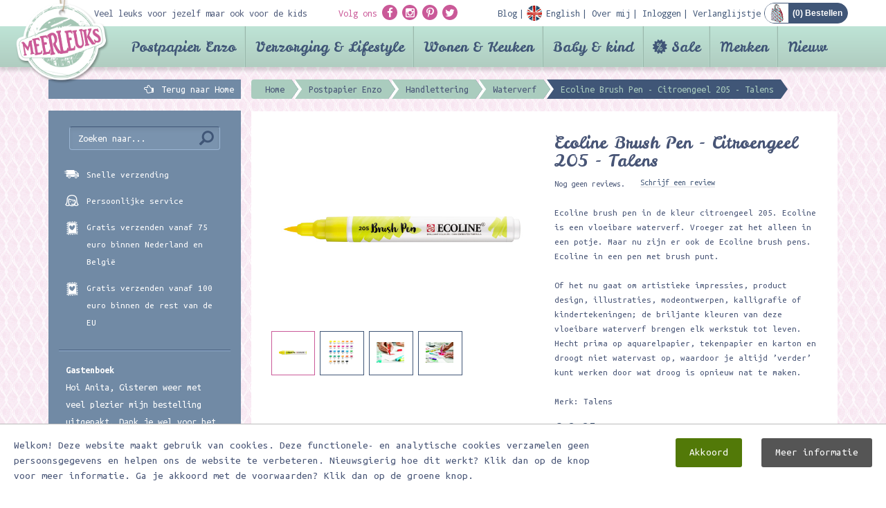

--- FILE ---
content_type: text/html; charset=utf-8
request_url: https://www.meerleuks.nl/product/ecoline-brush-pen---citroengeel-205---talens-p100871?cat=1671
body_size: 18433
content:
<!DOCTYPE html>
<html prefix="og:https://ogp.me/ns#" lang="nl">
<head>
	<meta charset="utf-8" />
	<meta name="viewport" content="width=device-width, initial-scale=1.0 user-scalable=no" />
	<meta http-equiv="X-UA-Compatible" content="IE=Edge" />

	<link rel="dns-prefetch" href="//cdnjs.cloudflare.com">
	<link rel="dns-prefetch" href="//fonts.googleapis.com">
	<link rel="dns-prefetch" href="//fonts.gstatic.com">
	<link rel="dns-prefetch" href="//everyoffice.nl">

	
		<meta itemprop="image" name="image" content="https://www.meerleuks.nl/images/static/products/100871/32827.jpg" />
<meta property="og:image" name="og:image" content="https://www.meerleuks.nl/images/static/products/100871/32827.jpg" />
<meta itemprop="image" name="image" content="https://www.meerleuks.nl/images/static/products/100871/32826.jpg" />
<meta property="og:image" name="og:image" content="https://www.meerleuks.nl/images/static/products/100871/32826.jpg" />
<meta itemprop="image" name="image" content="https://www.meerleuks.nl/images/static/products/100871/32825.jpg" />
<meta property="og:image" name="og:image" content="https://www.meerleuks.nl/images/static/products/100871/32825.jpg" />
<meta itemprop="image" name="image" content="https://www.meerleuks.nl/images/static/products/100871/31345.jpg" />
<meta property="og:image" name="og:image" content="https://www.meerleuks.nl/images/static/products/100871/31345.jpg" />
<meta property="og:price:amount" name="og:price:amount" content="€ 2,25" />
<link rel="stylesheet" type="text/css" href="//cdnjs.cloudflare.com/ajax/libs/twitter-bootstrap/3.3.4/css/bootstrap.min.css" />
<link rel="stylesheet" type="text/css" href="//cdnjs.cloudflare.com/ajax/libs/font-awesome/4.3.0/css/font-awesome.min.css" />
<link rel="stylesheet" type="text/css" href="//cdnjs.cloudflare.com/ajax/libs/fancybox/2.1.4/jquery.fancybox.min.css" />
<link rel="stylesheet" type="text/css" href="//cdnjs.cloudflare.com/ajax/libs/fancybox/2.1.4/helpers/jquery.fancybox-buttons.min.css" />
<link rel="stylesheet" type="text/css" href="//cdnjs.cloudflare.com/ajax/libs/fancybox/2.1.4/helpers/jquery.fancybox-thumbs.min.css" />
<link rel="stylesheet" type="text/css" href="/min/serve?g=3352a0280f661795c0c9e2d9f1983800&amp;lm=1751526374" />
<style type="text/css">
/*<![CDATA[*/
.grecaptcha-badge { visibility: hidden; }
/*]]>*/
</style>
<style type="text/css">
/*<![CDATA[*/

		@-webkit-keyframes slide-in {
			100% {
				bottom: 0;
			}
		}
		@-moz-keyframes slide-in {
		  100% {
				bottom: 0;
			}
		}
		@-o-keyframes slide-in {
		  100% {
				bottom: 0;
			}
		}
		@keyframes slide-in {
		  100% {
				bottom: 0;
			}
		}
		.cookies-popup {
			position: fixed;
			background: #fff;
			border-top: 1px solid #bbb;
			left: 0;
			right: 0;
			margin: 0;
			padding: 20px;
			border-radius: 0;
			z-index: 9999;
			-webkit-transition: all 0.25s;
			-moz-transition: all 0.25s;
			-o-transition: all 0.25s;
			transition: all 0.25s;
			animation-name: slide-in;
			animation-duration: 0.25s;
			animation-iteration-count: 1;
			animation-direction: alternate;
			animation-timing-function: ease-out;
			animation-fill-mode: forwards;
			animation-delay: 0.25s;
			-webkit-animation-name: slide-in;
			-webkit-animation-duration: 0.25s;
			-webkit-animation-iteration-count: 1;
			-webkit-animation-direction: alternate;
			-webkit-animation-timing-function: ease-out;
			-webkit-animation-fill-mode: forwards;
			-webkit-animation-delay: 0.25s;
		}
		.cookies-popup.noshow {
			opacity: 0;
			pointer-events: none;
			display: none;
		}
		.cookies-popup #cookies {
			font-size: 15px;
			line-height: 22px;
		}
		.cookies-popup #cookies h3 {
			margin: 0 0 20px;
			font-size: 30px;
		}
		.cookies-popup #cookies .cookie-text {
			width: calc(100% - 375px);
		}
		.cookies-popup #cookies .accept-btn-wrapper .accept-btn {
			background: #527908;
			border-radius: 3px;
			color: #fff;
			padding: 10px 20px;
			margin-top: 0;
			margin-left: 20px;
			display: inline-block;
			-webkit-transition: all 0.25s;
			-moz-transition: all 0.25s;
			-o-transition: all 0.25s;
			transition: all 0.25s;
		}
		.cookies-popup #cookies .accept-btn-wrapper .accept-btn:hover,
		.cookies-popup #cookies .accept-btn-wrapper .accept-btn:focus,
		.cookies-popup #cookies .accept-btn-wrapper .accept-btn:active {
			background: #426206;
		}
		.cookies-popup #cookies .accept-btn-wrapper .more-btn {
			background: #555;
			border-radius: 3px;
			color: #fff;
			padding: 10px 20px;
			margin-top: 0;
			margin-left: 20px;
			display: inline-block;
			-webkit-transition: all 0.25s;
			-moz-transition: all 0.25s;
			-o-transition: all 0.25s;
			transition: all 0.25s;
		}
		.cookies-popup #cookies .accept-btn-wrapper .more-btn:hover,
		.cookies-popup #cookies .accept-btn-wrapper .more-btn:focus,
		.cookies-popup #cookies .accept-btn-wrapper .more-btn:active {
			background: #222;
		}
		@media(max-width: 768px) {
			.cookies-popup #cookies .cookie-text {
				width: 100%;
			}
		}
	
/*]]>*/
</style>
<title>Ecoline Brush Pen - Citroengeel 205 - Talens | Meerleuks</title>
	<meta property="og:type"   content="website" />
	<meta property="og:title" content="Ecoline Brush Pen - Citroengeel 205 - Talens | Meerleuks" />
		<meta property="og:price:currency" content="EUR" />

	<meta name="dcterms.title" content="Ecoline Brush Pen - Citroengeel 205 - Talens | Meerleuks" />
	<meta name="dcterms.identifier" content="https://www.meerleuks.nl" />

					<meta name="description" content="Ecoline Brush Pen Citroengeel Talens meerleuks" />
		<meta property="og:description" content="Ecoline Brush Pen Citroengeel Talens meerleuks" />
		<meta name="dcterms.description" content="Ecoline Brush Pen Citroengeel Talens meerleuks" />
				<meta name="keywords" content="Ecoline Brush Pen - Citroengeel 205 - Talens" />
		<meta name="dcterms.subject" content="Ecoline Brush Pen - Citroengeel 205 - Talens" />
	
	<link rel="shortcut icon" type="image/x-icon" href="/favicon.ico" />
	<link rel="apple-touch-icon" href="/apple-touch-icon.png" />
	<link rel="apple-touch-icon-precomposed" href="/apple-touch-icon-precomposed.png" />
	<link rel="apple-touch-icon" sizes="120x120" href="/apple-touch-icon-120x120-precomposed.png" />


		<!--	-->						

	<link href="//fonts.googleapis.com/css?family=Droid+Sans+Mono" rel="stylesheet" type="text/css">
	<link href="//fonts.googleapis.com/css?family=Ubuntu+Mono:400,400italic,700,700italic" rel="stylesheet" type="text/css">
	<link href="//fonts.googleapis.com/css?family=Leckerli+One" rel="stylesheet" type="text/css">
	<link href="//fonts.googleapis.com/css?family=Just+Me+Again+Down+Here" rel="stylesheet" type="text/css">

	<link rel="alternate" type="application/rss+xml" title="Meerleuks blog" href="/blog/rss">



		

				
	
	<script type="text/javascript">
/*<![CDATA[*/

		var baseUrl = "";
		var language = "nl";
	
/*]]>*/
</script>
	
	<!--[if lt IE 9]><script type="text/javascript" src="//cdnjs.cloudflare.com/ajax/libs/html5shiv/3.7.2/html5shiv.min.js"></script><![endif]-->
	<!--[if lt IE 9]><script type="text/javascript" src="//cdnjs.cloudflare.com/ajax/libs/respond.js/1.4.2/respond.min.js"></script><![endif]-->


						
				</head>


<body itemscope="itemscope" itemtype="https://schema.org/WebPage">


<div class="cookies-popup noshow">
	<div id="cookies">
		<div class="clearfix">
			<div class="pull-left cookie-text">
													Welkom! Deze website maakt gebruik van cookies. Deze functionele- en analytische cookies verzamelen geen persoonsgegevens en helpen ons de website te verbeteren. Nieuwsgierig hoe dit werkt? Klik dan op de knop voor meer informatie. Ga je akkoord met de voorwaarden? Klik dan op de groene knop.							</div>
			<div class="pull-right accept-btn-wrapper">
				<a href="#" class="accept-btn" data-dismiss="alert" aria-label="close">
					Akkoord				</a>
													<a href="/privacy-verklaring" class="more-btn">
						Meer informatie					</a>
							</div>
		</div>
	</div>
</div>
<div class="backtotop"><div class="arrow"></div></div>
<header>
	<div class="container">
		<div class="top-bar">
			<div class="row">
				<div class="col-lg-4 col-md-2 hidden-sm hidden-xs">
					Veel leuks voor jezelf maar ook voor de kids
				</div>
				<div class="col-lg-8 col-md-10 col-sm-12">
					<div class="pull-left">
						<div class="socials">
							<span class="pink hidden-xs">Volg ons</span>
							<a class="socialicon"
							   href="https://facebook.com/meerleuks.nl/" target="_blank">
								<i class="fa fa-facebook"></i>
							</a>
							<a class="socialicon" href="https://instagram.com/meerleuks.nl/" target="_blank">
								<i class="fa fa-instagram"></i>
							</a>
							<a class="socialicon" href="https://pinterest.com/meerleuks/" target="_blank">
								<i class="fa fa-pinterest-p"></i>
							</a>
							<a class="socialicon" href="https://twitter.com/meerleuks/" target="_blank">
								<i class="fa fa-twitter"></i>
							</a>
						</div>
					</div>
					<div class="pull-right bar">
						<div class="showTopMenu visible-xs"></div>
							<span class="items">
																									<a href="/blog">
										<div class="text">Blog</div>
									</a>
																																	<a href="/engels">
										<div class="text en">English</div>
									</a>
								
																									<a href="/over-mij">
										<div class="text">Over mij</div>
									</a>
								
																																				<a href="/inloggen">
											<div class="text">Inloggen</div>
										</a>
																	
																									<a href="/verlanglijstje">
										<div class="text">Verlanglijstje</div>
									</a>
															</span>
						<div id="shop-cart" class="pull-right">

							<a href="/winkelwagen">
								<div class="shopping-cart">
																		(<span class="cart-total-amount">0</span>) Bestellen								</div>
							</a>
						</div>
					</div>
				</div>
			</div>
			<div class="navlogo">
				<a href="/">
					<img src="/public/images/layout/logo.png" alt="Postpapierenzo Meerleuks"/>
				</a>
			</div>
		</div>
	</div>
			<div class="navmenu">
			<div class="container">
				<div class="headersearch visible-xs">
					<div class="opensearch"></div>
					<div class="input-wrapper">
						<form id="header-search" class="navbar-form navbar-left shopsearchform" method="POST" action="/shop/default/zoekresultaat?url=zoeken" role="search">
							<div class="form-group">
								<input class="form-control" type="text" name="keyword" value="" placeholder="Zoeken naar.." required="required">
							</div>
							<button class="btn btn-search" name="yt6" type="submit">
								<span class="glyphicon glyphicon-search"></span>
							</button>
						</form>
					</div>
				</div>
				<nav class="navbar navbar-default">
	<div class="navbar-header">
		<button class="navbar-toggle" type="button" data-toggle="collapse" data-target=".js-navbar-collapse">
			<span class="sr-only">Toggle navigation</span>
			<span class="icon-bar"></span>
			<span class="icon-bar"></span>
			<span class="icon-bar"></span>
		</button>
	</div>
	

	<div class="collapse navbar-collapse js-navbar-collapse">
		<ul class="nav navbar-nav">
							
																						<li class="dropdown mega-dropdown cat-postpapier-enzo">
							<a href="#" class="dropdown-toggle" data-toggle="dropdown">
								Postpapier Enzo <span class="glyphicon glyphicon-chevron-down pull-right"></span>
							</a>

							<div class="dropdown-menu mega-dropdown-menu row">
								<div class="container">
																		<ul>
																																	<li class="col-sm-3">
																											<ul>
															<li class="dropdown-header">
																<a href="/categorie/agendas-kalender-2026-c5319">
																	Agenda&#039;s &amp; Kalender 2026																</a>
															</li>
																													</ul>
																											<ul>
															<li class="dropdown-header">
																<a href="/categorie/kerst-2025-c1045">
																	Kerst 2025																</a>
															</li>
																																																<li>
																		<a href="/categorie/briefpapier-c1378">
																			Briefpapier																		</a>
																	</li>
																																	<li>
																		<a href="/categorie/hobbypapier-verpakken-c1376">
																			Hobbypapier / Verpakken																		</a>
																	</li>
																																	<li>
																		<a href="/categorie/interieur-lifestyle-c1374">
																			Interieur / Lifestyle																		</a>
																	</li>
																																	<li>
																		<a href="/categorie/kerstkaarten-c1372">
																			Kerstkaarten																		</a>
																	</li>
																																	<li>
																		<a href="/categorie/mailing-sets-c1373">
																			Mailing sets																		</a>
																	</li>
																																	<li>
																		<a href="/categorie/stempels-c1371">
																			Stempels																		</a>
																	</li>
																																	<li>
																		<a href="/categorie/stickers-c1377">
																			Stickers																		</a>
																	</li>
																																	<li>
																		<a href="/categorie/washi-tape-masking-tape-c1375">
																			Washi tape / Masking tape																		</a>
																	</li>
																																													</ul>
																											<ul>
															<li class="dropdown-header">
																<a href="/categorie/abonnementen-c1568">
																	Abonnementen																</a>
															</li>
																													</ul>
																											<ul>
															<li class="dropdown-header">
																<a href="/categorie/bakers-twine-raffia-c803">
																	Bakers twine / Raffia																</a>
															</li>
																													</ul>
																											<ul>
															<li class="dropdown-header">
																<a href="/categorie/boeken-c567">
																	Boeken																</a>
															</li>
																																																<li>
																		<a href="/categorie/boekenleggers-c1306">
																			Boekenleggers																		</a>
																	</li>
																																	<li>
																		<a href="/categorie/dagboeken-werkschriften-c963">
																			Dagboeken/werkschriften																		</a>
																	</li>
																																	<li>
																		<a href="/categorie/ex-libris-stickers-c1588">
																			Ex-Libris Stickers																		</a>
																	</li>
																																	<li>
																		<a href="/categorie/flow-magazine-c629">
																			Flow Magazine																		</a>
																	</li>
																																	<li>
																		<a href="/categorie/hobby-knutselboeken-c570">
																			Hobby/knutselboeken																		</a>
																	</li>
																																	<li>
																		<a href="/categorie/kinderboeken-c568">
																			Kinderboeken																		</a>
																	</li>
																																	<li>
																		<a href="/categorie/kleur-en-tekenboeken-c569">
																			Kleur en tekenboeken																		</a>
																	</li>
																																	<li>
																		<a href="/categorie/andere-leuke-boeken-c571">
																			Andere leuke boeken																		</a>
																	</li>
																																													</ul>
																											<ul>
															<li class="dropdown-header">
																<a href="/categorie/bureau-accessoires-c206">
																	Bureau/ Accessoires																</a>
															</li>
																																																<li>
																		<a href="/categorie/accessoires-c208">
																			Accessoires																		</a>
																	</li>
																																	<li>
																		<a href="/categorie/bureau-accessoires-c207">
																			Bureau accessoires																		</a>
																	</li>
																																	<li>
																		<a href="/categorie/etuis-tassen-opbergblikjes-c210">
																			Etuis/Tassen/Opbergblikjes																		</a>
																	</li>
																																	<li>
																		<a href="/categorie/potloden-pennen-c209">
																			Potloden/pennen																		</a>
																	</li>
																																													</ul>
																											<ul>
															<li class="dropdown-header">
																<a href="/categorie/decoratie-pennen-c1053">
																	Decoratie pennen 																</a>
															</li>
																																																<li>
																		<a href="/categorie/deco-pen-c1054">
																			Deco pen																		</a>
																	</li>
																																	<li>
																		<a href="/categorie/navulling-deco-pen-c1055">
																			Navulling deco pen																		</a>
																	</li>
																																	<li>
																		<a href="/categorie/deco-rush-story-pack-c1056">
																			Deco rush story pack																		</a>
																	</li>
																																													</ul>
																									</li>
																																												<li class="col-sm-3">
																											<ul>
															<li class="dropdown-header">
																<a href="/categorie/hobby-diy-c129">
																	Hobby/D.I.Y																</a>
															</li>
																																																<li>
																		<a href="/categorie/deco-tape-c136">
																			Deco tape																		</a>
																	</li>
																																	<li>
																		<a href="/categorie/diy-setjes-c142">
																			DIY setjes																		</a>
																	</li>
																																	<li>
																		<a href="/categorie/diy-stickers-c141">
																			DIY stickers																		</a>
																	</li>
																																	<li>
																		<a href="/categorie/enveloppen-mallen-templates-c132">
																			Enveloppen mallen / templates																		</a>
																	</li>
																																	<li>
																		<a href="/categorie/etiketten-labels-c143">
																			Etiketten/Labels																		</a>
																	</li>
																																	<li>
																		<a href="/categorie/fotohoekjes-c1307">
																			Fotohoekjes																		</a>
																	</li>
																																	<li>
																		<a href="/categorie/hobby-papier-c133">
																			Hobby papier																		</a>
																	</li>
																																	<li>
																		<a href="/categorie/knijpertjes-c1335">
																			Knijpertjes																		</a>
																	</li>
																																	<li>
																		<a href="/categorie/ponsen-c1637">
																			Ponsen																		</a>
																	</li>
																																	<li>
																		<a href="/categorie/scrapbook-albums-c1301">
																			Scrapbook albums																		</a>
																	</li>
																																	<li>
																		<a href="/categorie/scharen-kartelscharen-c1685">
																			Scharen / Kartelscharen																		</a>
																	</li>
																																	<li>
																		<a href="/categorie/stencils-c1672">
																			Stencils																		</a>
																	</li>
																																	<li>
																		<a href="/categorie/tassen-c4010">
																			Tassen																		</a>
																	</li>
																																	<li>
																		<a href="/categorie/vloeipapier-c1352">
																			Vloeipapier																		</a>
																	</li>
																																	<li>
																		<a href="/categorie/wrijfplaatjes-c943">
																			Wrijfplaatjes																		</a>
																	</li>
																																													</ul>
																											<ul>
															<li class="dropdown-header">
																<a href="/categorie/handlettering-c1621">
																	Handlettering																</a>
															</li>
																																																<li>
																		<a href="/categorie/aquarelpapier-c1673">
																			Aquarelpapier																		</a>
																	</li>
																																	<li>
																		<a href="/categorie/boeken-en-papier-c1629">
																			Boeken en Papier																		</a>
																	</li>
																																	<li>
																		<a href="/categorie/bureaussets-c1625">
																			Bureaussets																		</a>
																	</li>
																																	<li>
																		<a href="/categorie/glaspennen-c1623">
																			Glaspennen																		</a>
																	</li>
																																	<li>
																		<a href="/categorie/inkt-c1624">
																			Inkt																		</a>
																	</li>
																																	<li>
																		<a href="/categorie/kalligrafie-sets-c1628">
																			Kalligrafie sets																		</a>
																	</li>
																																	<li>
																		<a href="/categorie/kroontjespennen-c1622">
																			Kroontjespennen																		</a>
																	</li>
																																	<li>
																		<a href="/categorie/markers-en-brush-pennen-c1670">
																			Markers en brush/pennen																		</a>
																	</li>
																																	<li>
																		<a href="/categorie/nibs-c1627">
																			Nibs																		</a>
																	</li>
																																	<li>
																		<a href="/categorie/transferfolie-c1682">
																			Transferfolie																		</a>
																	</li>
																																	<li>
																		<a href="/categorie/waterverf-c1671">
																			Waterverf																		</a>
																	</li>
																																	<li>
																		<a href="/categorie/waxstempels-c1626">
																			Waxstempels																		</a>
																	</li>
																																													</ul>
																											<ul>
															<li class="dropdown-header">
																<a href="/categorie/kaarten-c115">
																	Kaarten																</a>
															</li>
																																																<li>
																		<a href="/categorie/algemeen-c117">
																			Algemeen																		</a>
																	</li>
																																	<li>
																		<a href="/categorie/beterschap-c1268">
																			Beterschap																		</a>
																	</li>
																																	<li>
																		<a href="/categorie/condoleance-sterkte-c1067">
																			Condoleance/sterkte																		</a>
																	</li>
																																	<li>
																		<a href="/categorie/geboorte-c1267">
																			Geboorte																		</a>
																	</li>
																																	<li>
																		<a href="/categorie/holland-postcrossing-c116">
																			Holland / Postcrossing																		</a>
																	</li>
																																	<li>
																		<a href="/categorie/huwelijk-c1314">
																			Huwelijk																		</a>
																	</li>
																																	<li>
																		<a href="/categorie/kaartensets-c119">
																			Kaartensets																		</a>
																	</li>
																																	<li>
																		<a href="/categorie/kleurkaarten-c1343">
																			Kleurkaarten																		</a>
																	</li>
																																	<li>
																		<a href="/categorie/liefde-c971">
																			Liefde																		</a>
																	</li>
																																	<li>
																		<a href="/categorie/oud-hollands-c120">
																			Oud Hollands																		</a>
																	</li>
																																	<li>
																		<a href="/categorie/patchpops-3d-kaarten-c128">
																			Patchpops 3D kaarten																		</a>
																	</li>
																																	<li>
																		<a href="/categorie/uitnodigingen-c1178">
																			Uitnodigingen																		</a>
																	</li>
																																	<li>
																		<a href="/categorie/verjaardag-c121">
																			Verjaardag																		</a>
																	</li>
																																													</ul>
																											<ul>
															<li class="dropdown-header">
																<a href="/categorie/kadobon-c192">
																	Kadobon																</a>
															</li>
																																																<li>
																		<a href="/categorie/kadobonnen-c193">
																			Kadobonnen																		</a>
																	</li>
																																													</ul>
																									</li>
																																												<li class="col-sm-3">
																											<ul>
															<li class="dropdown-header">
																<a href="/categorie/kids-c2516">
																	Kids 																</a>
															</li>
																																																<li>
																		<a href="/categorie/basismateriaal-c2522">
																			Basismateriaal																		</a>
																	</li>
																																	<li>
																		<a href="/categorie/educatief-speelgoed-c2537">
																			Educatief speelgoed																		</a>
																	</li>
																																	<li>
																		<a href="/categorie/stationery-c2531">
																			Stationery																		</a>
																	</li>
																																	<li>
																		<a href="/categorie/stempels-c2528">
																			Stempels																		</a>
																	</li>
																																	<li>
																		<a href="/categorie/transferfolie-en-lijmpennen-c2519">
																			Transferfolie en lijmpennen																		</a>
																	</li>
																																	<li>
																		<a href="/categorie/verven-en-kleuren-c2525">
																			Verven en kleuren																		</a>
																	</li>
																																	<li>
																		<a href="/categorie/tape-c2534">
																			Tape																		</a>
																	</li>
																																													</ul>
																											<ul>
															<li class="dropdown-header">
																<a href="/categorie/lettertangen-en-tape-c681">
																	Lettertangen en tape																</a>
															</li>
																													</ul>
																											<ul>
															<li class="dropdown-header">
																<a href="/categorie/masking-tape-c211">
																	Masking Tape																</a>
															</li>
																																																<li>
																		<a href="/categorie/chalkboard-krijtbord-tape-c1072">
																			Chalkboard/Krijtbord tape																		</a>
																	</li>
																																	<li>
																		<a href="/categorie/deco-tape-c212">
																			Deco tape																		</a>
																	</li>
																																	<li>
																		<a href="/categorie/foil-masking-tape-c1346">
																			Foil masking tape																		</a>
																	</li>
																																	<li>
																		<a href="/categorie/masking-tape-met-design-c218">
																			Masking tape met design																		</a>
																	</li>
																																	<li>
																		<a href="/categorie/masking-tape-eenkleurig-c316">
																			Masking tape eenkleurig																		</a>
																	</li>
																																	<li>
																		<a href="/categorie/masking-paper-tape-setjes-c219">
																			Masking/paper tape setjes																		</a>
																	</li>
																																	<li>
																		<a href="/categorie/slim-masking-tape-c1601">
																			Slim masking tape																		</a>
																	</li>
																																	<li>
																		<a href="/categorie/tape-overig-c1311">
																			Tape overig																		</a>
																	</li>
																																													</ul>
																											<ul>
															<li class="dropdown-header">
																<a href="/categorie/memo-sticky-notes-c101">
																	Memo/Sticky notes																</a>
															</li>
																																																<li>
																		<a href="/categorie/memo-overig-c103">
																			Memo overig																		</a>
																	</li>
																																	<li>
																		<a href="/categorie/sticky-notes-c104">
																			Sticky notes																		</a>
																	</li>
																																													</ul>
																											<ul>
															<li class="dropdown-header">
																<a href="/categorie/notebooks-c204">
																	Notebooks																</a>
															</li>
																																																<li>
																		<a href="/categorie/adressenboeken-c1270">
																			Adressenboeken																		</a>
																	</li>
																																	<li>
																		<a href="/categorie/agendas-c774">
																			Agenda&#039;s																		</a>
																	</li>
																																	<li>
																		<a href="/categorie/bullet-journals-c1836">
																			Bullet Journals																		</a>
																	</li>
																																	<li>
																		<a href="/categorie/fotoboeken-c1379">
																			Fotoboeken																		</a>
																	</li>
																																	<li>
																		<a href="/categorie/muziekboeken-c1727">
																			Muziekboeken																		</a>
																	</li>
																																	<li>
																		<a href="/categorie/notebooks-c205">
																			Notebooks																		</a>
																	</li>
																																	<li>
																		<a href="/categorie/schriften-c918">
																			Schriften																		</a>
																	</li>
																																	<li>
																		<a href="/categorie/wachtwoordenboek-c4529">
																			Wachtwoordenboek																		</a>
																	</li>
																																													</ul>
																											<ul>
															<li class="dropdown-header">
																<a href="/categorie/om-te-verpakken-c1286">
																	Om te verpakken																</a>
															</li>
																																																<li>
																		<a href="/categorie/blokbodemzakken-c4532">
																			Blokbodemzakken																		</a>
																	</li>
																																	<li>
																		<a href="/categorie/cadeaudoosjes-c1296">
																			Cadeaudoosjes																		</a>
																	</li>
																																	<li>
																		<a href="/categorie/cadeaukaartjes-c4875">
																			Cadeaukaartjes																		</a>
																	</li>
																																	<li>
																		<a href="/categorie/cadeaupapier-c1287">
																			Cadeaupapier																		</a>
																	</li>
																																	<li>
																		<a href="/categorie/cadeautasjes-c1290">
																			Cadeautasjes																		</a>
																	</li>
																																	<li>
																		<a href="/categorie/cadeauzakjes-c1289">
																			Cadeauzakjes																		</a>
																	</li>
																																	<li>
																		<a href="/categorie/deco-pen-c1302">
																			Deco pen																		</a>
																	</li>
																																	<li>
																		<a href="/categorie/diversen-c1791">
																			Diversen																		</a>
																	</li>
																																	<li>
																		<a href="/categorie/gelukspoppetjes-c1566">
																			Gelukspoppetjes																		</a>
																	</li>
																																	<li>
																		<a href="/categorie/lint-c1291">
																			Lint																		</a>
																	</li>
																																	<li>
																		<a href="/categorie/raffia-c1293">
																			Raffia																		</a>
																	</li>
																																	<li>
																		<a href="/categorie/mallen-c1295">
																			Mallen																		</a>
																	</li>
																																	<li>
																		<a href="/categorie/stickers-c1294">
																			Stickers																		</a>
																	</li>
																																	<li>
																		<a href="/categorie/tags-labels-c1288">
																			Tags &amp; Labels																		</a>
																	</li>
																																	<li>
																		<a href="/categorie/touw-c1292">
																			Touw																		</a>
																	</li>
																																	<li>
																		<a href="/categorie/vloeipapier-c1353">
																			Vloeipapier																		</a>
																	</li>
																																	<li>
																		<a href="/categorie/zipper-bags-c1297">
																			Zipper bags																		</a>
																	</li>
																																													</ul>
																									</li>
																																												<li class="col-sm-3">
																											<ul>
															<li class="dropdown-header">
																<a href="/categorie/poezieplaatjes-c787">
																	Poëzieplaatjes																</a>
															</li>
																																																<li>
																		<a href="/categorie/poeziealbums-c1698">
																			Poëziealbums																		</a>
																	</li>
																																													</ul>
																											<ul>
															<li class="dropdown-header">
																<a href="/categorie/postpapier-c92">
																	Postpapier																</a>
															</li>
																																																<li>
																		<a href="/categorie/adresetiketten-c1303">
																			Adresetiketten																		</a>
																	</li>
																																	<li>
																		<a href="/categorie/enveloppen-c94">
																			Enveloppen																		</a>
																	</li>
																																	<li>
																		<a href="/categorie/postpapier-setjes-c96">
																			Postpapier setjes																		</a>
																	</li>
																																	<li>
																		<a href="/categorie/schrijfblokken-a4-c100">
																			Schrijfblokken A4																		</a>
																	</li>
																																	<li>
																		<a href="/categorie/schrijfblokken-medium-c97">
																			Schrijfblokken medium																		</a>
																	</li>
																																	<li>
																		<a href="/categorie/schrijfblokken-klein-c1746">
																			Schrijfblokken klein																		</a>
																	</li>
																																	<li>
																		<a href="/categorie/sluitstickers-c1304">
																			Sluitstickers																		</a>
																	</li>
																																													</ul>
																											<ul>
															<li class="dropdown-header">
																<a href="/categorie/seizoenen-themas-c194">
																	Seizoenen/Thema&#039;s																</a>
															</li>
																																																<li>
																		<a href="/categorie/halloween-c2136">
																			Halloween																		</a>
																	</li>
																																	<li>
																		<a href="/categorie/herfst-c1308">
																			Herfst																		</a>
																	</li>
																																	<li>
																		<a href="/categorie/kerst-c269">
																			Kerst																		</a>
																	</li>
																																	<li>
																		<a href="/categorie/pasen-c198">
																			Pasen																		</a>
																	</li>
																																	<li>
																		<a href="/categorie/sinterklaas-c464">
																			Sinterklaas																		</a>
																	</li>
																																	<li>
																		<a href="/categorie/valentijn-c197">
																			Valentijn																		</a>
																	</li>
																																	<li>
																		<a href="/categorie/voorjaar-c465">
																			Voorjaar																		</a>
																	</li>
																																	<li>
																		<a href="/categorie/winter-c196">
																			Winter																		</a>
																	</li>
																																	<li>
																		<a href="/categorie/zomer-c1309">
																			Zomer																		</a>
																	</li>
																																													</ul>
																											<ul>
															<li class="dropdown-header">
																<a href="/categorie/snailmail-cadeautjes-c1365">
																	Snailmail cadeautjes																</a>
															</li>
																																																<li>
																		<a href="/categorie/gelukspoppetjes-c1747">
																			Gelukspoppetjes																		</a>
																	</li>
																																	<li>
																		<a href="/categorie/limonadesiroop-c1632">
																			Limonadesiroop																		</a>
																	</li>
																																	<li>
																		<a href="/categorie/lip-balm-c1581">
																			Lip balm																		</a>
																	</li>
																																	<li>
																		<a href="/categorie/theezakjes-c1366">
																			Theezakjes																		</a>
																	</li>
																																													</ul>
																											<ul>
															<li class="dropdown-header">
																<a href="/categorie/stempels-c200">
																	Stempels																</a>
															</li>
																																																<li>
																		<a href="/categorie/clearstamps-c1542">
																			Clearstamps																		</a>
																	</li>
																																	<li>
																		<a href="/categorie/stempelsets-c201">
																			Stempelsets																		</a>
																	</li>
																																	<li>
																		<a href="/categorie/stempelkussens-c202">
																			Stempelkussens																		</a>
																	</li>
																																	<li>
																		<a href="/categorie/stempels-c203">
																			Stempels																		</a>
																	</li>
																																	<li>
																		<a href="/categorie/stempelreiniger-c968">
																			Stempelreiniger																		</a>
																	</li>
																																	<li>
																		<a href="/categorie/wax-stempels-c1821">
																			Wax stempels																		</a>
																	</li>
																																													</ul>
																											<ul>
															<li class="dropdown-header">
																<a href="/categorie/stickers-c105">
																	Stickers																</a>
															</li>
																																																<li>
																		<a href="/categorie/stickers-c107">
																			Stickers																		</a>
																	</li>
																																	<li>
																		<a href="/categorie/diy-stickers-c114">
																			DIY stickers																		</a>
																	</li>
																																	<li>
																		<a href="/categorie/muurstickers-c1181">
																			Muurstickers																		</a>
																	</li>
																																													</ul>
																									</li>
																														</ul>
									
								</div>
							</div>
						</li>
															
																						<li class="dropdown mega-dropdown cat-verzorging-amp-lifestyle">
							<a href="#" class="dropdown-toggle" data-toggle="dropdown">
								Verzorging &amp; Lifestyle <span class="glyphicon glyphicon-chevron-down pull-right"></span>
							</a>

							<div class="dropdown-menu mega-dropdown-menu row">
								<div class="container">
																		<ul>
																																	<li class="col-sm-3">
																											<ul>
															<li class="dropdown-header">
																<a href="/categorie/verzorging-c1098">
																	Verzorging																</a>
															</li>
																																																<li>
																		<a href="/categorie/bubble-bath-c1136">
																			Bubble bath																		</a>
																	</li>
																																	<li>
																		<a href="/categorie/handcreme-c1124">
																			Handcréme																		</a>
																	</li>
																																	<li>
																		<a href="/categorie/lip-balm-c4917">
																			Lip Balm																		</a>
																	</li>
																																	<li>
																		<a href="/categorie/nagelvijlsets-c4719">
																			Nagelvijlsets																		</a>
																	</li>
																																	<li>
																		<a href="/categorie/zeep-c1129">
																			Zeep																		</a>
																	</li>
																																													</ul>
																									</li>
																																												<li class="col-sm-3">
																											<ul>
															<li class="dropdown-header">
																<a href="/categorie/lifestyle-c1099">
																	Lifestyle																</a>
															</li>
																																																<li>
																		<a href="/categorie/brillenetuis-c1237">
																			Brillenetuis																		</a>
																	</li>
																																	<li>
																		<a href="/categorie/etuis-c1140">
																			Etuis																		</a>
																	</li>
																																	<li>
																		<a href="/categorie/kruiken-c4911">
																			Kruiken																		</a>
																	</li>
																																	<li>
																		<a href="/categorie/make-up-spiegels-c1144">
																			Make-up spiegels																		</a>
																	</li>
																																	<li>
																		<a href="/categorie/oogmaskers-c4926">
																			Oogmaskers																		</a>
																	</li>
																																	<li>
																		<a href="/categorie/pasjeshouders-c1131">
																			Pasjeshouders																		</a>
																	</li>
																																	<li>
																		<a href="/categorie/portemonnees-c1112">
																			Portemonnees																		</a>
																	</li>
																																	<li>
																		<a href="/categorie/sieraden-c1122">
																			Sieraden																		</a>
																	</li>
																																	<li>
																		<a href="/categorie/sjaals-c1278">
																			Sjaals																		</a>
																	</li>
																																	<li>
																		<a href="/categorie/sleutelhangers-c1706">
																			Sleutelhangers																		</a>
																	</li>
																																	<li>
																		<a href="/categorie/sokken-c4691">
																			Sokken																		</a>
																	</li>
																																	<li>
																		<a href="/categorie/tassen-c1100">
																			Tassen																		</a>
																	</li>
																																	<li>
																		<a href="/categorie/thermosflessen-waterflessen-c1212">
																			Thermosflessen / Waterflessen																		</a>
																	</li>
																																	<li>
																		<a href="/categorie/travel-cups-c1386">
																			Travel cups																		</a>
																	</li>
																																	<li>
																		<a href="/categorie/travel-wallets-c1342">
																			Travel wallets																		</a>
																	</li>
																																													</ul>
																									</li>
																														</ul>
									
								</div>
							</div>
						</li>
															
																						<li class="dropdown mega-dropdown cat-wonen-amp-keuken">
							<a href="#" class="dropdown-toggle" data-toggle="dropdown">
								Wonen &amp; Keuken <span class="glyphicon glyphicon-chevron-down pull-right"></span>
							</a>

							<div class="dropdown-menu mega-dropdown-menu row">
								<div class="container">
																		<ul>
																																																						<li class="col-sm-3">
																											<ul>
															<li class="dropdown-header">
																<a href="/categorie/wonen-c1152">
																	Wonen																</a>
															</li>
																																																<li>
																		<a href="/categorie/decoratie-overig-c1229">
																			Decoratie overig																		</a>
																	</li>
																																	<li>
																		<a href="/categorie/klokken-c1154">
																			Klokken																		</a>
																	</li>
																																	<li>
																		<a href="/categorie/kussens-hoezen-c1158">
																			Kussens/Hoezen																		</a>
																	</li>
																																	<li>
																		<a href="/categorie/lampen-c1157">
																			Lampen																		</a>
																	</li>
																																	<li>
																		<a href="/categorie/opbergen-c1164">
																			Opbergen																		</a>
																	</li>
																																	<li>
																		<a href="/categorie/stoffen-c1233">
																			Stoffen																		</a>
																	</li>
																																	<li>
																		<a href="/categorie/verjaardagskalenders-c1222">
																			Verjaardagskalenders																		</a>
																	</li>
																																	<li>
																		<a href="/categorie/wanddecoratie-c1165">
																			Wanddecoratie																		</a>
																	</li>
																																													</ul>
																									</li>
																																												<li class="col-sm-3">
																											<ul>
															<li class="dropdown-header">
																<a href="/categorie/keuken-c1153">
																	Keuken																</a>
															</li>
																																																<li>
																		<a href="/categorie/dienbladen-c4788">
																			Dienbladen																		</a>
																	</li>
																																	<li>
																		<a href="/categorie/koken-en-bakken-c1223">
																			Koken en bakken																		</a>
																	</li>
																																	<li>
																		<a href="/categorie/placemats-onderzetters-c4935">
																			Placemats / Onderzetters																		</a>
																	</li>
																																	<li>
																		<a href="/categorie/servies-c1162">
																			Servies																		</a>
																	</li>
																																	<li>
																		<a href="/categorie/theedoeken-c1872">
																			Theedoeken																		</a>
																	</li>
																																	<li>
																		<a href="/categorie/voorraadpotten-en-blikken-c1324">
																			Voorraadpotten en blikken																		</a>
																	</li>
																																													</ul>
																									</li>
																														</ul>
									
								</div>
							</div>
						</li>
															
																						<li class="dropdown mega-dropdown cat-baby-amp-kind">
							<a href="#" class="dropdown-toggle" data-toggle="dropdown">
								Baby &amp; kind <span class="glyphicon glyphicon-chevron-down pull-right"></span>
							</a>

							<div class="dropdown-menu mega-dropdown-menu row">
								<div class="container">
																		<ul>
																																																						<li class="col-sm-3">
																											<ul>
															<li class="dropdown-header">
																<a href="/categorie/babyartikelen-c1173">
																	Babyartikelen																</a>
															</li>
																																																<li>
																		<a href="/categorie/doeken-en-dekens-c1177">
																			Doeken en dekens																		</a>
																	</li>
																																	<li>
																		<a href="/categorie/kleding-en-sokken-c4590">
																			Kleding en Sokken																		</a>
																	</li>
																																	<li>
																		<a href="/categorie/knuffels-c1198">
																			Knuffels																		</a>
																	</li>
																																	<li>
																		<a href="/categorie/kraamcadeau-c1201">
																			Kraamcadeau																		</a>
																	</li>
																																	<li>
																		<a href="/categorie/luiertassen-c1280">
																			Luiertassen																		</a>
																	</li>
																																	<li>
																		<a href="/categorie/mobiel-c1196">
																			Mobiel																		</a>
																	</li>
																																	<li>
																		<a href="/categorie/rammelaar-c1202">
																			Rammelaar																		</a>
																	</li>
																																	<li>
																		<a href="/categorie/speenkoord-c1203">
																			Speenkoord																		</a>
																	</li>
																																													</ul>
																									</li>
																																												<li class="col-sm-3">
																											<ul>
															<li class="dropdown-header">
																<a href="/categorie/kinderartikelen-c1174">
																	Kinderartikelen																</a>
															</li>
																																																<li>
																		<a href="/categorie/boeken-c1218">
																			Boeken																		</a>
																	</li>
																																	<li>
																		<a href="/categorie/hobby-diy-c1232">
																			Hobby / D.I.Y																		</a>
																	</li>
																																	<li>
																		<a href="/categorie/eten-en-drinken-c1190">
																			Eten en drinken																		</a>
																	</li>
																																	<li>
																		<a href="/categorie/kinderkamer-c1183">
																			Kinderkamer																		</a>
																	</li>
																																	<li>
																		<a href="/categorie/kindermake-up-c1194">
																			Kindermake-up																		</a>
																	</li>
																																	<li>
																		<a href="/categorie/onderweg-c1213">
																			Onderweg																		</a>
																	</li>
																																	<li>
																		<a href="/categorie/tassen-schooltassen-c1185">
																			Tassen &amp; Schooltassen																		</a>
																	</li>
																																	<li>
																		<a href="/categorie/sieraden-c1217">
																			Sieraden																		</a>
																	</li>
																																													</ul>
																									</li>
																																												<li class="col-sm-3">
																											<ul>
															<li class="dropdown-header">
																<a href="/categorie/speelgoed-c1175">
																	Speelgoed																</a>
															</li>
																																																<li>
																		<a href="/categorie/binnenspeelgoed-c1231">
																			Binnenspeelgoed																		</a>
																	</li>
																																	<li>
																		<a href="/categorie/buitenspeelgoed-c1188">
																			Buitenspeelgoed																		</a>
																	</li>
																																	<li>
																		<a href="/categorie/poppen-c1187">
																			Poppen																		</a>
																	</li>
																																	<li>
																		<a href="/categorie/sport-c1189">
																			Sport																		</a>
																	</li>
																																	<li>
																		<a href="/categorie/spellen-c1191">
																			Spellen																		</a>
																	</li>
																																													</ul>
																									</li>
																														</ul>
									
								</div>
							</div>
						</li>
															
																<li class=" cat-sale"><a href="/categorie/sale-c161">Sale</a></li>
									
																						<li class="dropdown mega-dropdown cat-merken">
							<a href="#" class="dropdown-toggle" data-toggle="dropdown">
								Merken <span class="glyphicon glyphicon-chevron-down pull-right"></span>
							</a>

							<div class="dropdown-menu mega-dropdown-menu row">
								<div class="container">
																		<ul>
																																	<li class="col-sm-3">
																											<ul>
															<li class="dropdown-header">
																<a href="/categorie/art-studio-funk-design-c1272">
																	Art Studio Funk design																</a>
															</li>
																													</ul>
																											<ul>
															<li class="dropdown-header">
																<a href="/categorie/artichique-design-c1095">
																	Artichique Design																</a>
															</li>
																													</ul>
																											<ul>
															<li class="dropdown-header">
																<a href="/categorie/bomo-art-c1712">
																	Bomo Art																</a>
															</li>
																																																<li>
																		<a href="/categorie/adressenboeken-c1716">
																			Adressenboeken																		</a>
																	</li>
																																	<li>
																		<a href="/categorie/boekenleggers-c1719">
																			Boekenleggers																		</a>
																	</li>
																																	<li>
																		<a href="/categorie/briefpapier-sets-c1722">
																			Briefpapier sets																		</a>
																	</li>
																																	<li>
																		<a href="/categorie/cadeaupapier-c1713">
																			Cadeaupapier																		</a>
																	</li>
																																	<li>
																		<a href="/categorie/clipboard-c1725">
																			Clipboard																		</a>
																	</li>
																																	<li>
																		<a href="/categorie/elastomappen-c1724">
																			Elastomappen																		</a>
																	</li>
																																	<li>
																		<a href="/categorie/ex-libris-c1718">
																			Ex-Libris																		</a>
																	</li>
																																	<li>
																		<a href="/categorie/fotoalbum-c1723">
																			Fotoalbum																		</a>
																	</li>
																																	<li>
																		<a href="/categorie/gift-tags-c1721">
																			Gift tags																		</a>
																	</li>
																																	<li>
																		<a href="/categorie/journals-c1714">
																			Journals																		</a>
																	</li>
																																	<li>
																		<a href="/categorie/kaarten-c1720">
																			Kaarten																		</a>
																	</li>
																																	<li>
																		<a href="/categorie/muziekboek-c1715">
																			Muziekboek																		</a>
																	</li>
																																	<li>
																		<a href="/categorie/posters-c1726">
																			Posters																		</a>
																	</li>
																																	<li>
																		<a href="/categorie/receptenboek-c1717">
																			Receptenboek																		</a>
																	</li>
																																													</ul>
																											<ul>
															<li class="dropdown-header">
																<a href="/categorie/carmynes-journals-c4184">
																	Carmyne&#039;s Journals																</a>
															</li>
																													</ul>
																											<ul>
															<li class="dropdown-header">
																<a href="/categorie/cavallini-co-c640">
																	Cavallini &amp; Co																</a>
															</li>
																																																<li>
																		<a href="/categorie/christmas-mailing-sets-c649">
																			Christmas mailing sets																		</a>
																	</li>
																																	<li>
																		<a href="/categorie/gift-tags-c647">
																			Gift tags																		</a>
																	</li>
																																	<li>
																		<a href="/categorie/greeting-cards-c646">
																			Greeting cards																		</a>
																	</li>
																																	<li>
																		<a href="/categorie/gum-c1669">
																			Gum																		</a>
																	</li>
																																	<li>
																		<a href="/categorie/kalenders-agendas-c1587">
																			Kalenders &amp; Agenda&#039;s 																		</a>
																	</li>
																																	<li>
																		<a href="/categorie/magneten-c1658">
																			Magneten																		</a>
																	</li>
																																	<li>
																		<a href="/categorie/mokken-c4713">
																			Mokken																		</a>
																	</li>
																																	<li>
																		<a href="/categorie/notebooks-c645">
																			Notebooks																		</a>
																	</li>
																																	<li>
																		<a href="/categorie/paper-tape-c644">
																			Paper tape																		</a>
																	</li>
																																	<li>
																		<a href="/categorie/pencil-sets-c1659">
																			Pencil sets																		</a>
																	</li>
																																	<li>
																		<a href="/categorie/petite-parcel-sets-c648">
																			Petite parcel sets																		</a>
																	</li>
																																	<li>
																		<a href="/categorie/posters-inpakpapier-c893">
																			Posters / inpakpapier																		</a>
																	</li>
																																	<li>
																		<a href="/categorie/puzzels-c2552">
																			Puzzels																		</a>
																	</li>
																																	<li>
																		<a href="/categorie/schoolplaten-c1589">
																			Schoolplaten																		</a>
																	</li>
																																	<li>
																		<a href="/categorie/stempelsets-c643">
																			Stempelsets																		</a>
																	</li>
																																	<li>
																		<a href="/categorie/stickers-c642">
																			Stickers																		</a>
																	</li>
																																	<li>
																		<a href="/categorie/sticky-notes-memos-c641">
																			Sticky notes/memos																		</a>
																	</li>
																																	<li>
																		<a href="/categorie/tassen-c1866">
																			Tassen																		</a>
																	</li>
																																	<li>
																		<a href="/categorie/theedoeken-c1869">
																			Theedoeken																		</a>
																	</li>
																																	<li>
																		<a href="/categorie/wrap-packs-c973">
																			Wrap packs																		</a>
																	</li>
																																													</ul>
																											<ul>
															<li class="dropdown-header">
																<a href="/categorie/chi-natural-life-c4986">
																	Chi Natural Life																</a>
															</li>
																													</ul>
																											<ul>
															<li class="dropdown-header">
																<a href="/categorie/classiky-japan-c1234">
																	Classiky Japan																</a>
															</li>
																													</ul>
																											<ul>
															<li class="dropdown-header">
																<a href="/categorie/cognitive-surplus-c2736">
																	Cognitive Surplus																</a>
															</li>
																													</ul>
																											<ul>
															<li class="dropdown-header">
																<a href="/categorie/concord-9th-c1689">
																	Concord &amp; 9th																</a>
															</li>
																													</ul>
																											<ul>
															<li class="dropdown-header">
																<a href="/categorie/disaster-designs-c1109">
																	Disaster Designs																</a>
															</li>
																																																<li>
																		<a href="/categorie/lampen-c1579">
																			Lampen																		</a>
																	</li>
																																	<li>
																		<a href="/categorie/portemonnees-c1132">
																			Portemonnees																		</a>
																	</li>
																																	<li>
																		<a href="/categorie/sjaals-c1277">
																			Sjaals																		</a>
																	</li>
																																	<li>
																		<a href="/categorie/tassen-c1110">
																			Tassen																		</a>
																	</li>
																																	<li>
																		<a href="/categorie/thermosflessen-c1341">
																			Thermosflessen																		</a>
																	</li>
																																	<li>
																		<a href="/categorie/travel-wallets-c1118">
																			Travel wallets																		</a>
																	</li>
																																													</ul>
																											<ul>
															<li class="dropdown-header">
																<a href="/categorie/essencio-c661">
																	Essencio																</a>
															</li>
																													</ul>
																											<ul>
															<li class="dropdown-header">
																<a href="/categorie/esther-bennink-c5322">
																	Esther Bennink																</a>
															</li>
																													</ul>
																											<ul>
															<li class="dropdown-header">
																<a href="/categorie/floris-recycled-stationery-c1238">
																	Floris recycled stationery																</a>
															</li>
																																																<li>
																		<a href="/categorie/a4-schrijfblokken-c1239">
																			A4 schrijfblokken																		</a>
																	</li>
																																	<li>
																		<a href="/categorie/a4-postpapier-sets-c1241">
																			A4 postpapier sets																		</a>
																	</li>
																																	<li>
																		<a href="/categorie/a4-vellen-postpapier-c1243">
																			A4 vellen postpapier																		</a>
																	</li>
																																	<li>
																		<a href="/categorie/a5-postpapier-sets-c1242">
																			A5 postpapier sets																		</a>
																	</li>
																																	<li>
																		<a href="/categorie/adresboekjes-c1246">
																			Adresboekjes																		</a>
																	</li>
																																	<li>
																		<a href="/categorie/boeken-schriften-c1245">
																			Boeken/schriften																		</a>
																	</li>
																																	<li>
																		<a href="/categorie/etiketten-adreslabels-c1244">
																			Etiketten/Adreslabels																		</a>
																	</li>
																																	<li>
																		<a href="/categorie/kaarten-c1521">
																			Kaarten																		</a>
																	</li>
																																													</ul>
																											<ul>
															<li class="dropdown-header">
																<a href="/categorie/flow-magazine-c566">
																	Flow magazine																</a>
															</li>
																																																<li>
																		<a href="/categorie/kaarten-c652">
																			Kaarten																		</a>
																	</li>
																																	<li>
																		<a href="/categorie/flow-magazines-c970">
																			FLOW magazines																		</a>
																	</li>
																																	<li>
																		<a href="/categorie/ook-leuk-van-flow-c653">
																			Ook leuk van Flow																		</a>
																	</li>
																																	<li>
																		<a href="/categorie/flow-specials-c651">
																			Flow specials																		</a>
																	</li>
																																													</ul>
																											<ul>
															<li class="dropdown-header">
																<a href="/categorie/galen-leather-c3194">
																	Galen Leather																</a>
															</li>
																													</ul>
																											<ul>
															<li class="dropdown-header">
																<a href="/categorie/gezinnig-c1279">
																	Gezinnig																</a>
															</li>
																													</ul>
																											<ul>
															<li class="dropdown-header">
																<a href="/categorie/girl-of-all-work-c1035">
																	Girl of all work																</a>
															</li>
																																																<li>
																		<a href="/categorie/book-buddies-c1283">
																			Book Buddies																		</a>
																	</li>
																																	<li>
																		<a href="/categorie/flutter-notes-c1038">
																			Flutter notes																		</a>
																	</li>
																																	<li>
																		<a href="/categorie/garden-stakes-c1040">
																			Garden stakes																		</a>
																	</li>
																																	<li>
																		<a href="/categorie/kaarten-c1042">
																			Kaarten																		</a>
																	</li>
																																	<li>
																		<a href="/categorie/page-pals-c1036">
																			Page pals																		</a>
																	</li>
																																	<li>
																		<a href="/categorie/page-flags-c1037">
																			Page flags																		</a>
																	</li>
																																	<li>
																		<a href="/categorie/petal-notes-c1039">
																			Petal notes																		</a>
																	</li>
																																	<li>
																		<a href="/categorie/sticky-notes-c1043">
																			Sticky notes																		</a>
																	</li>
																																	<li>
																		<a href="/categorie/overig-c1044">
																			Overig																		</a>
																	</li>
																																													</ul>
																									</li>
																																												<li class="col-sm-3">
																											<ul>
															<li class="dropdown-header">
																<a href="/categorie/gorjuss---santoro-london-c1107">
																	Gorjuss - Santoro London																</a>
															</li>
																																																<li>
																		<a href="/categorie/bekers-mokken-c1739">
																			Bekers / Mokken																		</a>
																	</li>
																																	<li>
																		<a href="/categorie/boekboxen-c1741">
																			Boekboxen																		</a>
																	</li>
																																	<li>
																		<a href="/categorie/boekenleggers-c1817">
																			Boekenleggers																		</a>
																	</li>
																																	<li>
																		<a href="/categorie/blikjes---voorraadpotten-c1818">
																			Blikjes - Voorraadpotten																		</a>
																	</li>
																																	<li>
																		<a href="/categorie/brillenkokers-c1704">
																			Brillenkokers																		</a>
																	</li>
																																	<li>
																		<a href="/categorie/diversen-c1145">
																			Diversen																		</a>
																	</li>
																																	<li>
																		<a href="/categorie/drinkflessen-waterflessen-c1729">
																			Drinkflessen / Waterflessen																		</a>
																	</li>
																																	<li>
																		<a href="/categorie/etuis-c1224">
																			Etuis																		</a>
																	</li>
																																	<li>
																		<a href="/categorie/iphone-case-c1638">
																			iPhone case																		</a>
																	</li>
																																	<li>
																		<a href="/categorie/kaarten-c1227">
																			Kaarten																		</a>
																	</li>
																																	<li>
																		<a href="/categorie/klokken-c1742">
																			Klokken																		</a>
																	</li>
																																	<li>
																		<a href="/categorie/lip-balm-c1582">
																			Lip balm																		</a>
																	</li>
																																	<li>
																		<a href="/categorie/manicure-sets-c1740">
																			Manicure sets																		</a>
																	</li>
																																	<li>
																		<a href="/categorie/notebooks-c1226">
																			Notebooks																		</a>
																	</li>
																																	<li>
																		<a href="/categorie/pennen-c1228">
																			Pennen																		</a>
																	</li>
																																	<li>
																		<a href="/categorie/pennenblikjes---pennenhouders-c1703">
																			Pennenblikjes - Pennenhouders																		</a>
																	</li>
																																	<li>
																		<a href="/categorie/portemonnees-c1121">
																			Portemonnees																		</a>
																	</li>
																																	<li>
																		<a href="/categorie/sleutelhangers-c1707">
																			Sleutelhangers																		</a>
																	</li>
																																	<li>
																		<a href="/categorie/stempels-c1583">
																			Stempels																		</a>
																	</li>
																																	<li>
																		<a href="/categorie/stickers-c1702">
																			Stickers																		</a>
																	</li>
																																	<li>
																		<a href="/categorie/tassen-c1108">
																			Tassen																		</a>
																	</li>
																																	<li>
																		<a href="/categorie/toilettassen-c1120">
																			Toilettassen																		</a>
																	</li>
																																	<li>
																		<a href="/categorie/washi-tape-c1700">
																			Washi Tape																		</a>
																	</li>
																																													</ul>
																											<ul>
															<li class="dropdown-header">
																<a href="/categorie/jane-jenni-c1134">
																	Jane Jenni																</a>
															</li>
																																																<li>
																		<a href="/categorie/tassen-c1138">
																			Tassen																		</a>
																	</li>
																																													</ul>
																											<ul>
															<li class="dropdown-header">
																<a href="/categorie/jules-bean-c1315">
																	Jules Bean																</a>
															</li>
																																																<li>
																		<a href="/categorie/armbanden-c1318">
																			Armbanden																		</a>
																	</li>
																																	<li>
																		<a href="/categorie/kettingen-c1319">
																			Kettingen																		</a>
																	</li>
																																													</ul>
																											<ul>
															<li class="dropdown-header">
																<a href="/categorie/kaartje-of-kip-c673">
																	Kaartje of Kip																</a>
															</li>
																																																<li>
																		<a href="/categorie/adresetiketten-c676">
																			Adresetiketten																		</a>
																	</li>
																																	<li>
																		<a href="/categorie/ansichtkaarten-c679">
																			Ansichtkaarten																		</a>
																	</li>
																																	<li>
																		<a href="/categorie/dagblok-notitieblok-c674">
																			Dagblok / Notitieblok																		</a>
																	</li>
																																	<li>
																		<a href="/categorie/kinderfeestuitnodigingen-c680">
																			Kinderfeestuitnodigingen																		</a>
																	</li>
																																	<li>
																		<a href="/categorie/postpapier-c675">
																			Postpapier																		</a>
																	</li>
																																	<li>
																		<a href="/categorie/sluitstickers-c678">
																			Sluitstickers																		</a>
																	</li>
																																	<li>
																		<a href="/categorie/verjaardagskalender-c677">
																			Verjaardagskalender																		</a>
																	</li>
																																													</ul>
																											<ul>
															<li class="dropdown-header">
																<a href="/categorie/katie-alice-c1584">
																	Katie Alice																</a>
															</li>
																													</ul>
																											<ul>
															<li class="dropdown-header">
																<a href="/categorie/knoopworks-c1771">
																	Knoopworks																</a>
															</li>
																													</ul>
																											<ul>
															<li class="dropdown-header">
																<a href="/categorie/koi-sakura-c1679">
																	KOI Sakura																</a>
															</li>
																													</ul>
																											<ul>
															<li class="dropdown-header">
																<a href="/categorie/la-cafetiere-c1585">
																	La Cafetiére																</a>
															</li>
																													</ul>
																											<ul>
															<li class="dropdown-header">
																<a href="/categorie/la-marelle-c665">
																	La Marelle																</a>
															</li>
																																																<li>
																		<a href="/categorie/kaarten-c667">
																			Kaarten																		</a>
																	</li>
																																	<li>
																		<a href="/categorie/kleurboeken-c669">
																			Kleurboeken																		</a>
																	</li>
																																	<li>
																		<a href="/categorie/puzzels-c671">
																			Puzzels																		</a>
																	</li>
																																	<li>
																		<a href="/categorie/schriften-notebooks-c668">
																			Schriften/notebooks																		</a>
																	</li>
																																	<li>
																		<a href="/categorie/tassen-koffertjes-c672">
																			Tassen/koffertjes																		</a>
																	</li>
																																													</ul>
																											<ul>
															<li class="dropdown-header">
																<a href="/categorie/leegbord-c663">
																	Leegbord																</a>
															</li>
																													</ul>
																											<ul>
															<li class="dropdown-header">
																<a href="/categorie/lola-design-c1738">
																	Lola Design																</a>
															</li>
																													</ul>
																											<ul>
															<li class="dropdown-header">
																<a href="/categorie/maste-masking-tape-c931">
																	Masté Masking Tape																</a>
															</li>
																																																<li>
																		<a href="/categorie/basiskleuren-c932">
																			Basiskleuren																		</a>
																	</li>
																																	<li>
																		<a href="/categorie/masking-tape-met-design-c933">
																			Masking tape met design																		</a>
																	</li>
																																	<li>
																		<a href="/categorie/masking-tape-sets-c934">
																			Masking tape sets																		</a>
																	</li>
																																													</ul>
																											<ul>
															<li class="dropdown-header">
																<a href="/categorie/meer-leuks-c1273">
																	Meer Leuks																</a>
															</li>
																																																<li>
																		<a href="/categorie/briefpapier-sets-c4217">
																			Briefpapier Sets																		</a>
																	</li>
																																	<li>
																		<a href="/categorie/enveloppen-c1534">
																			Enveloppen																		</a>
																	</li>
																																	<li>
																		<a href="/categorie/kaarten-c1533">
																			Kaarten																		</a>
																	</li>
																																	<li>
																		<a href="/categorie/postcrossing-stickers-c1575">
																			Postcrossing stickers																		</a>
																	</li>
																																	<li>
																		<a href="/categorie/poster-frame-kits-c1696">
																			Poster frame kits																		</a>
																	</li>
																																	<li>
																		<a href="/categorie/posters-c1532">
																			Posters																		</a>
																	</li>
																																	<li>
																		<a href="/categorie/schrijfblokken-c1536">
																			Schrijfblokken																		</a>
																	</li>
																																	<li>
																		<a href="/categorie/schrijfsets-c1537">
																			Schrijfsets																		</a>
																	</li>
																																	<li>
																		<a href="/categorie/sluitstickers-c1535">
																			Sluitstickers																		</a>
																	</li>
																																	<li>
																		<a href="/categorie/postcard-label-stickers-c1594">
																			Postcard label stickers																		</a>
																	</li>
																																													</ul>
																											<ul>
															<li class="dropdown-header">
																<a href="/categorie/messagemark-c577">
																	Messagemark																</a>
															</li>
																													</ul>
																											<ul>
															<li class="dropdown-header">
																<a href="/categorie/midori-c575">
																	Midori																</a>
															</li>
																													</ul>
																											<ul>
															<li class="dropdown-header">
																<a href="/categorie/mini-labo-c1540">
																	Mini Labo																</a>
															</li>
																													</ul>
																											<ul>
															<li class="dropdown-header">
																<a href="/categorie/motex-c682">
																	Motex																</a>
															</li>
																													</ul>
																									</li>
																																												<li class="col-sm-3">
																											<ul>
															<li class="dropdown-header">
																<a href="/categorie/more-than-hip-c1123">
																	More than hip																</a>
															</li>
																													</ul>
																											<ul>
															<li class="dropdown-header">
																<a href="/categorie/mt-masking-tape-c947">
																	MT Masking Tape																</a>
															</li>
																													</ul>
																											<ul>
															<li class="dropdown-header">
																<a href="/categorie/mr-mrs-clynk-c1115">
																	Mr &amp; Mrs Clynk																</a>
															</li>
																																																<li>
																		<a href="/categorie/dienbladen-c1215">
																			Dienbladen																		</a>
																	</li>
																																	<li>
																		<a href="/categorie/etuis-c1141">
																			Etuis																		</a>
																	</li>
																																	<li>
																		<a href="/categorie/portemonnees-c1143">
																			Portemonnees																		</a>
																	</li>
																																	<li>
																		<a href="/categorie/tassen-c1116">
																			Tassen																		</a>
																	</li>
																																	<li>
																		<a href="/categorie/vaasjes-c1161">
																			Vaasjes																		</a>
																	</li>
																																	<li>
																		<a href="/categorie/servies-c1163">
																			Servies																		</a>
																	</li>
																																													</ul>
																											<ul>
															<li class="dropdown-header">
																<a href="/categorie/noolibird-c799">
																	Noolibird																</a>
															</li>
																													</ul>
																											<ul>
															<li class="dropdown-header">
																<a href="/categorie/nature-zoo-of-denmark-c1197">
																	Nature Zoo of Denmark																</a>
															</li>
																													</ul>
																											<ul>
															<li class="dropdown-header">
																<a href="/categorie/nuukk-c1069">
																	Nuukk																</a>
															</li>
																													</ul>
																											<ul>
															<li class="dropdown-header">
																<a href="/categorie/ohto-pennen-en-potloden-c1096">
																	OHTO pennen en potloden																</a>
															</li>
																													</ul>
																											<ul>
															<li class="dropdown-header">
																<a href="/categorie/papaya-art-c576">
																	Papaya Art																</a>
															</li>
																																																<li>
																		<a href="/categorie/adressenboeken-c1269">
																			Adressenboeken																		</a>
																	</li>
																																	<li>
																		<a href="/categorie/etuis-c1663">
																			Etuis																		</a>
																	</li>
																																	<li>
																		<a href="/categorie/gift-bags-c1284">
																			Gift bags																		</a>
																	</li>
																																	<li>
																		<a href="/categorie/glitter-gift-tags-c1005">
																			Glitter gift tags																		</a>
																	</li>
																																	<li>
																		<a href="/categorie/greeting-cards-c1367">
																			Greeting cards																		</a>
																	</li>
																																	<li>
																		<a href="/categorie/handtasjes-c1327">
																			Handtasjes																		</a>
																	</li>
																																	<li>
																		<a href="/categorie/lunchtasjes-koeltasjes-c1133">
																			Lunchtasjes / Koeltasjes																		</a>
																	</li>
																																	<li>
																		<a href="/categorie/mokken---bekers-c1860">
																			Mokken - Bekers																		</a>
																	</li>
																																	<li>
																		<a href="/categorie/notebooks-agendas-c655">
																			Notebooks/agenda&#039;s																		</a>
																	</li>
																																	<li>
																		<a href="/categorie/notepads-c658">
																			Notepads																		</a>
																	</li>
																																	<li>
																		<a href="/categorie/paspoorthouders-travel-wallets-c1662">
																			Paspoorthouders / Travel wallets																		</a>
																	</li>
																																	<li>
																		<a href="/categorie/portemonnees-c1142">
																			Portemonnees																		</a>
																	</li>
																																	<li>
																		<a href="/categorie/schrijfblokken-c657">
																			Schrijfblokken																		</a>
																	</li>
																																	<li>
																		<a href="/categorie/shoppers-c1137">
																			Shoppers																		</a>
																	</li>
																																	<li>
																		<a href="/categorie/stickers-c656">
																			Stickers																		</a>
																	</li>
																																	<li>
																		<a href="/categorie/sticky-notes-c659">
																			Sticky notes																		</a>
																	</li>
																																	<li>
																		<a href="/categorie/tassen-c1699">
																			Tassen																		</a>
																	</li>
																																	<li>
																		<a href="/categorie/toilettassen-c1119">
																			Toilettassen																		</a>
																	</li>
																																	<li>
																		<a href="/categorie/thermosflessen-travel-cups-c1385">
																			Thermosflessen / Travel cups																		</a>
																	</li>
																																	<li>
																		<a href="/categorie/waterverf-c2087">
																			Waterverf																		</a>
																	</li>
																																													</ul>
																											<ul>
															<li class="dropdown-header">
																<a href="/categorie/pepin-press-c2060">
																	Pepin Press																</a>
															</li>
																																																<li>
																		<a href="/categorie/briefpapier-sets-c2075">
																			Briefpapier sets																		</a>
																	</li>
																																	<li>
																		<a href="/categorie/correspondentie-sets-c4181">
																			Correspondentie sets																		</a>
																	</li>
																																	<li>
																		<a href="/categorie/enveloppen-c2078">
																			Enveloppen																		</a>
																	</li>
																																	<li>
																		<a href="/categorie/kleurboeken-c2066">
																			Kleurboeken																		</a>
																	</li>
																																	<li>
																		<a href="/categorie/origami-papier-c2069">
																			Origami papier																		</a>
																	</li>
																																	<li>
																		<a href="/categorie/paper-craft-books-c2199">
																			Paper Craft Books																		</a>
																	</li>
																																	<li>
																		<a href="/categorie/papierboeken-c2072">
																			Papierboeken																		</a>
																	</li>
																																	<li>
																		<a href="/categorie/schrijfblokken-c2081">
																			Schrijfblokken																		</a>
																	</li>
																																	<li>
																		<a href="/categorie/sticker-label-books-c2063">
																			Sticker &amp; Label books																		</a>
																	</li>
																																													</ul>
																											<ul>
															<li class="dropdown-header">
																<a href="/categorie/plus-japan-c1047">
																	Plus Japan																</a>
															</li>
																																																<li>
																		<a href="/categorie/deco-pen-c1048">
																			Deco pen																		</a>
																	</li>
																																	<li>
																		<a href="/categorie/navulling-deco-pen-c1049">
																			Navulling deco pen																		</a>
																	</li>
																																	<li>
																		<a href="/categorie/deco-rush-story-pack-c1050">
																			Deco rush story pack																		</a>
																	</li>
																																													</ul>
																											<ul>
															<li class="dropdown-header">
																<a href="/categorie/pop-cutie-c1216">
																	Pop cutie																</a>
															</li>
																													</ul>
																											<ul>
															<li class="dropdown-header">
																<a href="/categorie/poppy-drops-c1205">
																	Poppy Drops																</a>
															</li>
																													</ul>
																											<ul>
															<li class="dropdown-header">
																<a href="/categorie/postpapier-enzo-c565">
																	Postpapier enzo																</a>
															</li>
																																																<li>
																		<a href="/categorie/enveloppen-mallen-c670">
																			Enveloppen mallen																		</a>
																	</li>
																																	<li>
																		<a href="/categorie/kaarten-c638">
																			Kaarten																		</a>
																	</li>
																																	<li>
																		<a href="/categorie/stempels-c639">
																			Stempels																		</a>
																	</li>
																																	<li>
																		<a href="/categorie/stickers-c1574">
																			Stickers																		</a>
																	</li>
																																													</ul>
																											<ul>
															<li class="dropdown-header">
																<a href="/categorie/rachel-ellen-designs-c704">
																	Rachel Ellen designs																</a>
															</li>
																																																<li>
																		<a href="/categorie/agendas-deskplanners-c1711">
																			Agenda&#039;s &amp; Deskplanners																		</a>
																	</li>
																																	<li>
																		<a href="/categorie/dagboeken-c714">
																			Dagboeken																		</a>
																	</li>
																																	<li>
																		<a href="/categorie/haarknipjes-c1709">
																			Haarknipjes																		</a>
																	</li>
																																	<li>
																		<a href="/categorie/kaartensets-c707">
																			Kaartensets																		</a>
																	</li>
																																	<li>
																		<a href="/categorie/kleurboeken-c717">
																			Kleurboeken																		</a>
																	</li>
																																	<li>
																		<a href="/categorie/luxe-wenskaarten-c705">
																			Luxe wenskaarten																		</a>
																	</li>
																																	<li>
																		<a href="/categorie/label-en-stickerboek-c713">
																			Label en stickerboek																		</a>
																	</li>
																																	<li>
																		<a href="/categorie/muurstickers-c1182">
																			Muurstickers																		</a>
																	</li>
																																	<li>
																		<a href="/categorie/postpapier-setjes-c708">
																			Postpapier setjes																		</a>
																	</li>
																																	<li>
																		<a href="/categorie/puzzelkaarten-c718">
																			Puzzelkaarten																		</a>
																	</li>
																																	<li>
																		<a href="/categorie/stationery-sets-c706">
																			Stationery sets																		</a>
																	</li>
																																	<li>
																		<a href="/categorie/sticky-notes-c711">
																			Sticky notes																		</a>
																	</li>
																																	<li>
																		<a href="/categorie/tassen-en-etuis-c1710">
																			Tassen en Etuis																		</a>
																	</li>
																																	<li>
																		<a href="/categorie/waterflessen-c1681">
																			Waterflessen																		</a>
																	</li>
																																													</ul>
																											<ul>
															<li class="dropdown-header">
																<a href="/categorie/revista-c964">
																	Revista																</a>
															</li>
																													</ul>
																											<ul>
															<li class="dropdown-header">
																<a href="/categorie/rico-design---paper-poetry-c1674">
																	Rico Design - Paper Poetry																</a>
															</li>
																																																<li>
																		<a href="/categorie/colouring-activity-c1691">
																			Colouring Activity																		</a>
																	</li>
																																	<li>
																		<a href="/categorie/diversen-c1678">
																			Diversen																		</a>
																	</li>
																																	<li>
																		<a href="/categorie/kinderscharen-scharen-c1686">
																			Kinderscharen / Scharen																		</a>
																	</li>
																																	<li>
																		<a href="/categorie/motiefpapier-c1690">
																			Motiefpapier																		</a>
																	</li>
																																	<li>
																		<a href="/categorie/notitieboeken-c1697">
																			Notitieboeken																		</a>
																	</li>
																																	<li>
																		<a href="/categorie/sjablonen-c1676">
																			Sjablonen																		</a>
																	</li>
																																	<li>
																		<a href="/categorie/stempels-c1675">
																			Stempels																		</a>
																	</li>
																																	<li>
																		<a href="/categorie/stickers-c1693">
																			Stickers																		</a>
																	</li>
																																	<li>
																		<a href="/categorie/super-fluffy-foam-c2546">
																			Super Fluffy Foam																		</a>
																	</li>
																																	<li>
																		<a href="/categorie/tekenen-en-verven-c1692">
																			Tekenen en verven																		</a>
																	</li>
																																	<li>
																		<a href="/categorie/transferfolie-c1677">
																			Transferfolie																		</a>
																	</li>
																																													</ul>
																											<ul>
															<li class="dropdown-header">
																<a href="/categorie/royal-talens-c1708">
																	Royal Talens																</a>
															</li>
																													</ul>
																									</li>
																																												<li class="col-sm-3">
																											<ul>
															<li class="dropdown-header">
																<a href="/categorie/rubinato-c1603">
																	Rubinato																</a>
															</li>
																																																<li>
																		<a href="/categorie/bureausets-c1611">
																			Bureausets																		</a>
																	</li>
																																	<li>
																		<a href="/categorie/inkt-c1612">
																			Inkt																		</a>
																	</li>
																																	<li>
																		<a href="/categorie/glaspennen-c1613">
																			Glaspennen																		</a>
																	</li>
																																	<li>
																		<a href="/categorie/journals-c1630">
																			Journals																		</a>
																	</li>
																																	<li>
																		<a href="/categorie/kalligrafie-sets-c1614">
																			Kalligrafie sets																		</a>
																	</li>
																																	<li>
																		<a href="/categorie/kroontjespennen-c1618">
																			Kroontjespennen																		</a>
																	</li>
																																	<li>
																		<a href="/categorie/nibs-c1615">
																			Nibs																		</a>
																	</li>
																																	<li>
																		<a href="/categorie/waxstempels-c1617">
																			Waxstempels																		</a>
																	</li>
																																													</ul>
																											<ul>
															<li class="dropdown-header">
																<a href="/categorie/soyoung-c1657">
																	SoYoung																</a>
															</li>
																													</ul>
																											<ul>
															<li class="dropdown-header">
																<a href="/categorie/sparkling-paper-c1567">
																	Sparkling Paper																</a>
															</li>
																													</ul>
																											<ul>
															<li class="dropdown-header">
																<a href="/categorie/speedball-c1993">
																	Speedball																</a>
															</li>
																													</ul>
																											<ul>
															<li class="dropdown-header">
																<a href="/categorie/studio-droombeeld-c1354">
																	Studio Droombeeld																</a>
															</li>
																													</ul>
																											<ul>
															<li class="dropdown-header">
																<a href="/categorie/suck-uk-c1511">
																	Suck UK																</a>
															</li>
																													</ul>
																											<ul>
															<li class="dropdown-header">
																<a href="/categorie/tim-holtz-c626">
																	Tim Holtz																</a>
															</li>
																																																<li>
																		<a href="/categorie/design-tape-c2039">
																			Design Tape																		</a>
																	</li>
																																	<li>
																		<a href="/categorie/distress-crayons-c2045">
																			Distress Crayons																		</a>
																	</li>
																																	<li>
																		<a href="/categorie/distress-inktkussens-c2048">
																			Distress Inktkussens																		</a>
																	</li>
																																	<li>
																		<a href="/categorie/distress-oxide-c2033">
																			Distress Oxide																		</a>
																	</li>
																																	<li>
																		<a href="/categorie/diversen-c2057">
																			Diversen																		</a>
																	</li>
																																	<li>
																		<a href="/categorie/ephemera-packs-layer-cards-c2054">
																			Ephemera packs / Layer cards																		</a>
																	</li>
																																	<li>
																		<a href="/categorie/paper-pads-papier-c2042">
																			Paper Pads / Papier																		</a>
																	</li>
																																	<li>
																		<a href="/categorie/stencils-c2051">
																			Stencils																		</a>
																	</li>
																																	<li>
																		<a href="/categorie/stempels-c2036">
																			Stempels																		</a>
																	</li>
																																													</ul>
																											<ul>
															<li class="dropdown-header">
																<a href="/categorie/tokyo-antique-c1820">
																	Tokyo Antique																</a>
															</li>
																													</ul>
																											<ul>
															<li class="dropdown-header">
																<a href="/categorie/tokyomilk-c1125">
																	Tokyomilk																</a>
															</li>
																																																<li>
																		<a href="/categorie/handcreme-c1126">
																			Handcréme																		</a>
																	</li>
																																	<li>
																		<a href="/categorie/lip-balm-c1128">
																			Lip balm																		</a>
																	</li>
																																	<li>
																		<a href="/categorie/zeep-c1130">
																			Zeep																		</a>
																	</li>
																																	<li>
																		<a href="/categorie/bubble-bath-c1135">
																			Bubble bath																		</a>
																	</li>
																																													</ul>
																											<ul>
															<li class="dropdown-header">
																<a href="/categorie/tomoe-river-paper-c1635">
																	Tomoe River Paper																</a>
															</li>
																													</ul>
																											<ul>
															<li class="dropdown-header">
																<a href="/categorie/used2b-c1281">
																	Used2b																</a>
															</li>
																													</ul>
																											<ul>
															<li class="dropdown-header">
																<a href="/categorie/weegoamigo-c1176">
																	Weegoamigo																</a>
															</li>
																													</ul>
																											<ul>
															<li class="dropdown-header">
																<a href="/categorie/wrendale-designs-c1193">
																	Wrendale Designs																</a>
															</li>
																																																<li>
																		<a href="/categorie/accessoires-c4629">
																			Accessoires 																		</a>
																	</li>
																																	<li>
																		<a href="/categorie/baby---little-wren-c4635">
																			Baby - Little Wren																		</a>
																	</li>
																																	<li>
																		<a href="/categorie/huis-tuin-c4608">
																			Huis &amp; Tuin																		</a>
																	</li>
																																	<li>
																		<a href="/categorie/kaarten-c4593">
																			Kaarten																		</a>
																	</li>
																																	<li>
																		<a href="/categorie/servies-porselein-c4731">
																			Servies / Porselein																		</a>
																	</li>
																																	<li>
																		<a href="/categorie/stationery-crafts-c4596">
																			Stationery &amp; Crafts																		</a>
																	</li>
																																													</ul>
																											<ul>
															<li class="dropdown-header">
																<a href="/categorie/zig-kuretake-c1687">
																	ZIG Kuretake																</a>
															</li>
																													</ul>
																											<ul>
															<li class="dropdown-header">
																<a href="/categorie/zoedt-c1159">
																	Zoedt																</a>
															</li>
																													</ul>
																											<ul>
															<li class="dropdown-header">
																<a href="/categorie/70s-bag-c1545">
																	70&#039;s Bag																</a>
															</li>
																													</ul>
																											<ul>
															<li class="dropdown-header">
																<a href="/categorie/49-and-market-c972">
																	49 and Market																</a>
															</li>
																													</ul>
																									</li>
																														</ul>
									
								</div>
							</div>
						</li>
															
																<li class=" cat-nieuw"><a href="/categorie/nieuw-c637">Nieuw</a></li>
									
					</ul>
	</div>
</nav>
			</div>
		</div>
		</header>

<div class="wrapper">
	<div class="container">
		<div class="row">
			<div class="col-md-12">
							</div>
		</div>
	</div>

	
		<div class="container">
			<div class="breadcrumb-block">
				<div class="row">
					<div class="col-md-3">
						<a href="/" class="back-link">
							Terug naar Home
						</a>
					</div><!--.col-3-->

					<div class="col-md-9">
						<ol itemprop="breadcrumb" itemtype="https://schema.org/BreadcrumbList" class="breadcrumb">
<li itemprop="itemListElement" itemscope itemtype="https://schema.org/ListItem"><a href="/" itemprop="item"><span itemprop="name">Home</span></a></li><li itemprop="itemListElement" itemscope itemtype="https://schema.org/ListItem"><a href="/categorie/postpapier-enzo-c1298" itemprop="item"><span itemprop="name">Postpapier Enzo</span></a></li><li itemprop="itemListElement" itemscope itemtype="https://schema.org/ListItem"><a href="/categorie/handlettering-c1621" itemprop="item"><span itemprop="name">Handlettering</span></a></li><li itemprop="itemListElement" itemscope itemtype="https://schema.org/ListItem"><a href="/categorie/waterverf-c1671" itemprop="item"><span itemprop="name">Waterverf</span></a></li><li itemprop="itemListElement" itemscope itemtype="https://schema.org/ListItem"><span itemprop="name">Ecoline Brush Pen - Citroengeel 205 - Talens</span></li></ol>					</div><!--.col-9-->
				</div>
			</div><!--.breadcrumb-block-->

			<div class="row">
				<div class="col-md-9 col-md-push-3 col-lg-9 col-lg-push-3">
					<div class="content">
						
<section class="col-md-12 col-sm-12 productview" itemscope itemtype="https://schema.org/Product">
	<div class="row">
		<div class="col-md-8">
					</div>
	</div>

	<section class="productinfo">
		<form id="productOrderForm" class="form-horizontal" action="/product/ecoline-brush-pen---citroengeel-205---talens-p100871?cat=1671" method="post">

<!--			-->				<div id="top-info">
				</div><!--.top-info-->


				<div class="row">
					<div class="col-md-6">
						<div class="productphotos">
							
		<div id="main-img">
		<a href="https://www.meerleuks.nl/images/static/products/100871/31345.jpg" class="mainimg show">
			<div style="background-image:url('https://www.meerleuks.nl/images/static/products/100871/31345.jpg');" class="img"></div>
		</a>
	</div>

	<nav>
      	<div class="imagegallery">
			<div class="row">
				<div class="col-md-12">
					<div class="gallery-item">
																																																																																																		
													<a href="https://www.meerleuks.nl/images/static/products/100871/31345.jpg" rel="productgallery" class="productgallery">
								<div style="background-image:url('https://www.meerleuks.nl/images/static/products/100871/t31345.jpg');" class="img"></div>
							</a>
							<img src="https://www.meerleuks.nl/images/static/products/100871/31345.jpg" alt="" class="hidden at_include">
													<a href="https://www.meerleuks.nl/images/static/products/100871/32825.jpg" rel="productgallery" class="productgallery">
								<div style="background-image:url('https://www.meerleuks.nl/images/static/products/100871/t32825.jpg');" class="img"></div>
							</a>
							<img src="https://www.meerleuks.nl/images/static/products/100871/32825.jpg" alt="" class="hidden at_include">
													<a href="https://www.meerleuks.nl/images/static/products/100871/32826.jpg" rel="productgallery" class="productgallery">
								<div style="background-image:url('https://www.meerleuks.nl/images/static/products/100871/t32826.jpg');" class="img"></div>
							</a>
							<img src="https://www.meerleuks.nl/images/static/products/100871/32826.jpg" alt="" class="hidden at_include">
													<a href="https://www.meerleuks.nl/images/static/products/100871/32827.jpg" rel="productgallery" class="productgallery">
								<div style="background-image:url('https://www.meerleuks.nl/images/static/products/100871/t32827.jpg');" class="img"></div>
							</a>
							<img src="https://www.meerleuks.nl/images/static/products/100871/32827.jpg" alt="" class="hidden at_include">
											</div>
				</div>
				<!--.col-3-->
			</div>
			<!--.row-->
			<div class="clearfix"></div>
		</div>
		<!--.imagegallery-->
	</nav>

						</div>

						<div class="product-socials"></div>
					</div>

					<div class="col-md-6 wishlist" data-product-id="100871">
						<h1 itemprop="name">Ecoline Brush Pen - Citroengeel 205 - Talens</h1>

						<div class="review-rating review-rating-average">
							
	<span class="review-rating-none">
        <span class="review-rating-text-none">Nog geen reviews.</span>
    </span>

								<a href="javascript:void(0);" onclick="$(this).next('p').fadeIn();"
	   class="btn btn-default">
		Schrijf een review	</a>

	<p class="text-danger" style="display: none; padding: 5px;">
		U dient ingelogd te zijn om een review te plaatsen		<a href="/user/default/inloggen">Klik hier om in te loggen.</a>
	</p>
						</div>

						<p class="product-description">
															Ecoline brush pen in de kleur citroengeel 205. Ecoline is een vloeibare waterverf.&nbsp;Vroeger zat het alleen in een potje.&nbsp;Maar nu zijn er ook de Ecoline&nbsp;brush pens. Ecoline in een pen met brush punt.<br /><br />Of het nu gaat om artistieke impressies, product design, illustraties, modeontwerpen, kalligrafie of kindertekeningen; de briljante kleuren van deze vloeibare waterverf brengen elk werkstuk tot leven.<br />Hecht prima op aquarelpapier, tekenpapier en karton en droogt niet watervast op, waardoor je altijd &rsquo;verder&rsquo; kunt werken door wat droog is opnieuw nat te maken.<br /><br />Merk: Talens													</p>

						
						
							<aside class="priceinformation">
		
        <span class="discountamount">
                    </span>
		<b class="price">
											€ 2,25					</b>
	</aside>
						<div class="options">
							<input name="ProductOrderForm[productId]" id="ProductOrderForm_productId" type="hidden" value="100871" />						</div>

													<div class="form-group"><label class="control-label col-md-3 required" for="ProductOrderForm_amount">Aantal <span class="required">*</span></label><div class="col-md-12"><input class="input-sm form-control" min="1" name="ProductOrderForm[amount]" id="ProductOrderForm_amount" placeholder="Aantal" type="number" value="1" /><p id="ProductOrderForm_amount_em_" style="display:none" class="help-block"></p></div></div>
							<div class="order-buttons">
			<button class="btn btn-primary btn-default" id="order-btn" type="submit" name="yt0">In winkelwagen</button>	
<!--	                        -->	<!--                            -->	<!--                            <a class="more-info" href="#" data-toggle="tooltip" data-placement="right"-->
	<!--                               data-original-title="--><!--"><i-->
	<!--                                    class="fa fa-info"></i></a>-->
<!--	                        -->

	<!--    -->	<!--    <a class="more-info" href="#" data-toggle="tooltip" data-placement="right"-->
	<!--       data-original-title="--><!--"><i-->
	<!--            class="fa fa-info"></i></a>-->

	</div>
							<br>
						
													<a style="display: block;" class="wishlist-btn" href="/inloggen?return_url=%2Fshop%2Fwishlist%2Fadd%3Fid%3D100871%26return_url%3D%252Fproduct%252Fecoline-brush-pen---citroengeel-205---talens-p100871%253Fcat%253D1671">Toevoegen aan verlanglijstje</a>
						
<!--						--><!--							<a href="#" class="addToWishlist deletebtn wishlist-btn active">Staat op je verlanglijstje</a>-->
<!--						--><!--							<a href="#" class="addToWishlist wishlistAdd wishlist-btn">Toevoegen aan verlanglijstje</a>-->
<!--						-->						<br>
					</div>
				</div>


<!--				--><!--			-->		</form>
					
			</section>
</section>


							<div class="clearfix"></div>
					</div><!--.content-->
				</div><!--.col-9-->
				<div class="col-md-3 col-md-pull-9 col-lg-3 col-lg-pull-9">
					<div class="sidebar">

						<form id="header-search" class="navbar-form navbar-left shopsearchform" method="POST" action="/shop/default/zoekresultaat?url=zoeken" role="search">
							<div class="form-group">
								<input class="form-control" type="text" name="keyword" value="" placeholder="Zoeken naar..." required="required">
							</div>
							<button class="btn btn-search" name="yt6" type="submit">
								<span class="glyphicon glyphicon-search"></span>
							</button>
						</form>

								<div id="side-subnav">
											</div>

<div class="why hidden-xs">
	<ul>
		<li class="send">Snelle verzending</li>
		<li class="service">Persoonlijke service</li>
		<li class="shipping">Gratis verzenden vanaf 75 euro binnen Nederland en Belgi&euml;</li>
		<li class="shipping">Gratis verzenden vanaf 100 euro binnen de rest van de EU</li>
<!--		<li class="thumb">Wij staan in flow magazine als fijne webwinkel</li>-->
	</ul>
</div>



									
			<div class="gastenboek">
				<span><strong>Gastenboek</strong></span>

				Hoi Anita,  Gisteren weer met veel plezier mijn bestelling uitgepakt. Dank je wel voor het cadeautje, wordt absoluut gewaardeerd.  Tot...				<div class="write-caption">
					<p>Laat een leuk</p>

					<p>berichtje achter</p>
				</div>
				<a href="/gastenboek/1">Ga naar gastenboek</a>			</div>
			
<div class="clearfix"></div>

				<div class="penfriend">
			<div id="card">
				<div id="text">Speciaal voor onze Postpapierenzo fans!</div>
				<p>
					Ben je op zoek naar een leuke penvriend(in)?
					Dan kun je hier je oproepje plaatsen.
					Je kunt natuurlijk ook reageren op een oproepje van iemand anders.<br>
					<a href="/penvrienden/2">Ga naar de oproepjes</a>				</p>
			</div>
			<div id="envelope"></div>
			<div class="colorblock"></div>
		</div>
	
<div class="paysend hidden-xs">
		<div class="hidden-xs">
		<div class="payments">
										<h4 class="payment-title">Betaalmogelijkheden</h4>

				<div class="payment-methods">
																														<div class="payment-method payment-method-63">
							</div>
																																				<div class="payment-method payment-method-81">
							</div>
																																				<div class="payment-method payment-method-66">
							</div>
																																				<div class="payment-method payment-method-75">
							</div>
																																				<div class="payment-method payment-method-123">
							</div>
																																				<div class="payment-method payment-method-10">
							</div>
																																				<div class="payment-method payment-method-78">
							</div>
																																				<div class="payment-method payment-method-120">
							</div>
															</div>
			
			<div class="clearfix"></div>

										<h4 class="shipping-title">Verzendmogelijkheden</h4>
				<div class="shipping-methods">
																														<div class="shipping-method shipping-method-5">
							</div>
																																				<div class="shipping-method shipping-method-13">
							</div>
																																				<div class="shipping-method shipping-method-14">
							</div>
															</div>
					</div>
	</div><!--.hidden-xs-->

	</div>
					</div><!--.sidebar-->
				</div><!--.col-3-->
			</div><!--.row-->

		</div><!--.container-->


	<footer>
<div class="container">
	<div class="row">
		<div class="col-md-3">
			<div class="empty-col">
			</div>
		</div>
		<div class="col-md-9">
			<div class="newsletter-block">
				<div class="row">
					<div class="col-md-8 col-xs-12">
						<div class="signnewsletter">
							<strong>Schrijf je nu in voor onze nieuwsbrief</strong>
							<div class="portlet" id="yw0">
<div class="portlet-content">
<form class="navbar-form navbar-left form-inline" role="search" id="newsletterForm" action="/product/deco-sticker--papierset---vintage-blue---200-stuks-p1103723?cat=679" method="post">
<div class="row">
	<div class="col-sm-12">
			</div>
</div>

<div class="hidden">
	<div id="newsletterForm_es_" class="alert alert-block alert-danger" style="display:none"><p>Gelieve de volgende fouten te verhelpen:</p><ul><li>dummy</li></ul></div></div>
	<input value="15" name="CustomNewsletterForm[typeID]" id="CustomNewsletterForm_typeID" type="hidden" />
<div class="form-group"><div><input style="display: none;" name="CustomNewsletterForm[firstname]" id="CustomNewsletterForm_firstname" class="form-control" placeholder="Voornaam" type="text" /><p id="CustomNewsletterForm_firstname_em_" style="display:none" class="help-block"></p></div></div><div class="form-group"><div><input style="display: none;" name="CustomNewsletterForm[lastname]" id="CustomNewsletterForm_lastname" class="form-control" placeholder="Achternaam" type="text" /><p id="CustomNewsletterForm_lastname_em_" style="display:none" class="help-block"></p></div></div><div class="form-group"><div><input name="CustomNewsletterForm[email]" id="CustomNewsletterForm_email" class="form-control" placeholder="Vul hier uw e-mailadres in" type="email" /><p id="CustomNewsletterForm_email_em_" style="display:none" class="help-block"></p></div></div>
<input type="hidden" class="recaptchaResponse" name="g-recaptcha-response" id="captcha-recaptcha-42060a5a3f50e6fbd35c5834d074b1d6869d" />
<button class="btn btn-go btn-default" type="submit" name="yt1">Aanmelden nieuwsbrief</button>
</form></div>
</div>							<img src="/public/images/layout/logo_footer.png">
						</div>
					</div>
					<div class="col-md-4 col-xs-12">
						<div class="volgmeerleuks">
						<strong>Volg meerleuks.nl</strong>
						<a class="socialicon" href="https://www.facebook.com/meerleuks.nl" target="_blank">
							<i class="fa fa-facebook"></i>
						</a>
						<a class="socialicon" href="https://www.instagram.com/meerleuks.nl" target="_blank">
							<i class="fa fa-instagram"></i>
						</a>
						<a class="socialicon" href="https://www.pinterest.com/meerleuks" target="_blank">
							<i class="fa fa-pinterest-p"></i>
						</a>
						<a class="socialicon" href="https://www.twitter.com/meerleuks" target="_blank">
							<i class="fa fa-twitter"></i>
						</a>
						</div>
					</div>
				</div>
			</div>
			<div class="footnavs">
				<div class="row">
																							<div class="col-md-3">
								<div class="footlinks">
									<ul>
										<li><strong><a href="/klantenservice">Klantenservice</a></strong></li>
																																	<li><a href="/account">Account</a></li>
																																												<li><a href="/veelgestelde-vragen">Veelgestelde vragen</a></li>
																																												<li><a href="/voorwaarden">Algemene voorwaarden</a></li>
																																												<li><a href="/engels">English</a></li>
																																												<li><a href="/contact">Contact</a></li>
																																												<li><a href="/privacy-verklaring">Privacyverklaring</a></li>
																														</ul>
								</div>
							</div>
																<div class="col-md-3">
						<div class="footlinks">
																						<ul>
									<li><strong>Categorieën</strong></li>
																			<li><a href="/categorie/postpapier-enzo-c1298">Postpapier Enzo</a></li>
																			<li><a href="/categorie/verzorging-lifestyle-c1097">Verzorging & Lifestyle</a></li>
																			<li><a href="/categorie/wonen-keuken-c1146">Wonen & Keuken</a></li>
																			<li><a href="/categorie/baby-kind-c1172">Baby & kind</a></li>
																			<li><a href="/categorie/sale-c161">Sale</a></li>
																			<li><a href="/categorie/merken-c564">Merken</a></li>
																			<li><a href="/categorie/best-verkochte-producten-c650">Best verkochte producten</a></li>
																			<li><a href="/categorie/nieuw-c637">Nieuw</a></li>
																	</ul>
													</div>
					</div>
																					<div class="col-md-3">
							<div class="footlinks">
								<ul>
									<li><strong><a href="/postpapierenzo">Postpapierenzo</a></strong></li>
																																																	<li>
												<a href="/penvrienden/2">Penvriend(in) oproepjes</a>											</li>
																												<li><a href="/categorie/merken-c564">Merken</a></li>
									<li><a href="/categorie/nieuw-c637">Nieuw</a></li>
																														<li><a href="/kadobon">Kadobon</a></li>
																																								<li><a href="/links">Links</a></li>
																			
								</ul>
							</div>
						</div>
										
																					<div class="col-md-3">
							<div class="company-details">
								<ul>
									<li>
										<strong> 
											Contactgegevens
										</strong>
									</li>
																			<li class="site-name">Meerleuks</li>
																												<li class="company-email">anita@meerleuks.nl</li>
																		<li>
										<a href="tel:0610716336">06 – 107 163 36</a>
									</li>
									<br/>
																			<li class="company-kvk">KVK nummer: 58807179</li>
																												<li class="company-vat">BTW nummer: 853190859B01</li>
									
								</ul>
							</div>
						</div>
									</div>
			</div>
			<div class="copyright">
					<p>Meerleuks &reg; Ontwerp &amp; realisatie door <a href="https://www.digizijn.nl" target="_blank">Digizijn ICT &amp; WEB</a> </p>
			</div>
		</div>
	</div>
</div>
</footer>
</div>



<script type="text/javascript" src="//cdnjs.cloudflare.com/ajax/libs/jquery/2.1.4/jquery.min.js"></script>
<script type="text/javascript" src="//cdnjs.cloudflare.com/ajax/libs/twitter-bootstrap/3.3.4/js/bootstrap.min.js"></script>
<script type="text/javascript" src="//cdnjs.cloudflare.com/ajax/libs/fancybox/2.1.4/jquery.fancybox.min.js"></script>
<script type="text/javascript" src="//cdnjs.cloudflare.com/ajax/libs/fancybox/2.1.4/jquery.fancybox.pack.js"></script>
<script type="text/javascript" src="//cdnjs.cloudflare.com/ajax/libs/fancybox/2.1.4/helpers/jquery.fancybox-buttons.min.js"></script>
<script type="text/javascript" src="//cdnjs.cloudflare.com/ajax/libs/fancybox/2.1.4/helpers/jquery.fancybox-thumbs.min.js"></script>
<script type="text/javascript" src="//cdnjs.cloudflare.com/ajax/libs/fancybox/2.1.4/helpers/jquery.fancybox-media.min.js"></script>
<script type="text/javascript" src="//cdnjs.cloudflare.com/ajax/libs/jquery-cookie/1.4.1/jquery.cookie.min.js"></script>
<script type="text/javascript" src="https://www.google.com/recaptcha/api.js?render=6LclV_cZAAAAAIwrEhmimo7lEl9z3KpnNu7mQzlh"></script>
<script type="text/javascript" src="/min/serve?g=436844d85830b2e5fad3fe067fe03080&amp;lm=1751526377"></script>
<script type="text/javascript">
/*<![CDATA[*/
jQuery('#productOrderForm').yiiactiveform({'validateOnChange':false,'validateOnSubmit':true,'afterValidate':function(form, data, hasError){
							if(hasError === false){
								if($(":input.attributefield").length == 1){
									var productID	= $(":input.attributefield").val();
								} else {
									var productID	= $("#ProductOrderForm_productId").val();
								}
								$.shoppingCart.add(productID, true);
							}
							return false;
						}
					,'attributes':[{'id':'ProductOrderForm_amount','inputID':'ProductOrderForm_amount','errorID':'ProductOrderForm_amount_em_','model':'ProductOrderForm','name':'amount','enableAjaxValidation':true,'inputContainer':'div.form\x2Dgroup','errorCssClass':'has\x2Derror','successCssClass':''}],'errorCss':'error'});
jQuery('#newsletterForm').yiiactiveform({'validateOnChange':false,'validateOnSubmit':true,'attributes':[{'id':'CustomNewsletterForm_firstname','inputID':'CustomNewsletterForm_firstname','errorID':'CustomNewsletterForm_firstname_em_','model':'CustomNewsletterForm','name':'firstname','enableAjaxValidation':true,'inputContainer':'div.form\x2Dgroup','errorCssClass':'has\x2Derror','successCssClass':'has\x2Dsuccess','summary':true},{'id':'CustomNewsletterForm_lastname','inputID':'CustomNewsletterForm_lastname','errorID':'CustomNewsletterForm_lastname_em_','model':'CustomNewsletterForm','name':'lastname','enableAjaxValidation':true,'inputContainer':'div.form\x2Dgroup','errorCssClass':'has\x2Derror','successCssClass':'has\x2Dsuccess','summary':true},{'id':'CustomNewsletterForm_email','inputID':'CustomNewsletterForm_email','errorID':'CustomNewsletterForm_email_em_','model':'CustomNewsletterForm','name':'email','enableAjaxValidation':true,'inputContainer':'div.form\x2Dgroup','errorCssClass':'has\x2Derror','successCssClass':'has\x2Dsuccess','summary':true},{'summary':true},{'summary':true}],'summaryID':'newsletterForm_es_','errorCss':'error'});

		        (function(i,s,o,g,r,a,m){i["GoogleAnalyticsObject"]=r;i[r]=i[r]||function(){
                    (i[r].q=i[r].q||[]).push(arguments)},i[r].l=1*new Date();a=s.createElement(o),
                    m=s.getElementsByTagName(o)[0];a.async=1;a.src=g;m.parentNode.insertBefore(a,m)
                })(window,document,"script","//www.google-analytics.com/analytics.js","ga");

                ga("create", "UA-32713686-1", "https://www.meerleuks.nl", {
                    "cookieDomain": "none"
                });
                ga("send", "pageview");
				ga("require", "displayfeatures");
                ga("require", "ecommerce", "ecommerce.js");
                ga("set", "currencyCode", "EUR");
            
jQuery(function($) {
ga("send", "event", "Product", "view", "test");

		
			function recaptchaExecute(){
				const action = $('#captcha-recaptcha-42060a5a3f50e6fbd35c5834d074b1d6869d').closest('form').attr('action').split('?')[0].replace(/[^a-zA-Z]+/g, '');

				grecaptcha.execute('6LclV_cZAAAAAIwrEhmimo7lEl9z3KpnNu7mQzlh', {action: action}).then(function(token) {
					document.querySelectorAll('.recaptchaResponse').forEach(elm => (elm.value = token));
				});
			}
			
			 grecaptcha.ready(function() {
	        	 recaptchaExecute();
	         });
	         
			 $('form#CustomNewsletterForm').submit(function(e){
		           if(!$('#captcha-recaptcha-42060a5a3f50e6fbd35c5834d074b1d6869d').val()){
		               grecaptcha.ready(function() {
			                recaptchaExecute();
		               });
		            }
			 });
		

				$.shoppingCart({
					totalAmountField:	".cart-total-amount2",
					totalPriceField:	".cart-total-price",
					container:			".shoppingcart",
					discountedField:	".discounted",
					originalField:		".original",
					subtotalField:		".subtotal",
					totalsubtotalField:	".totalsubtotal",
					totalDiscountField:	".totaldiscount",
					voucherField:		".voucher",
					addBtn:				".addbtn",
					deleteBtn:			".deletebtn",
					addVoucherBtn:		".btn-voucher-add",
					deleteVoucherBtn:	".btn-voucher-delete",

					urlAdd:             "/shop/cart/add",
					urlRefresh:         "/shop/cart/refresh",
					urlTotals:          "/shop/cart/totals",
					urlDelete:          "/shop/cart/delete",
					urlAddVoucher: 		"/shop/cart/addVoucher",
					urlDeleteVoucher:	"/shop/cart/deleteVoucher"
				})
			

				$.wishlist({
					container:			".wishlist",
					addBtn:				".wishlistAdd",
					deleteBtn:			".deletebtn",

					urlAdd:             "/shop/wishlist/add",
					urlRefresh:         "/shop/wishlist/refresh",
					urlDelete:          "/shop/wishlist/delete"
				})
			

		// Cookies bottom start position
		var $cookiesHeight = $(".cookies-popup").outerHeight();
		var $cookiesBottomPosition = '-'+$cookiesHeight+'px';
		$(".cookies-popup").css('bottom', $cookiesBottomPosition);
		
		// Set cookie
		var $cookiesPopup = $(".cookies-popup");
		var $cookiesPopupClose = $(".accept-btn");
		
		if($.cookie('cookies-popup') === undefined) {
			$cookiesPopup.slideUp();
			setTimeout(function(){
				$cookiesPopup.removeClass("noshow");
			},1000);
			$cookiesPopupClose.on("click", function() {
				$cookiesPopup.addClass("noshow");
				$(this).parent(".cookies-popup").remove();
				$.cookie('cookies-popup', 'set', { expires: 1095 });
			});
		}
	
});
/*]]>*/
</script>
</body>
</html>


--- FILE ---
content_type: text/html; charset=utf-8
request_url: https://www.google.com/recaptcha/api2/anchor?ar=1&k=6LclV_cZAAAAAIwrEhmimo7lEl9z3KpnNu7mQzlh&co=aHR0cHM6Ly93d3cubWVlcmxldWtzLm5sOjQ0Mw..&hl=en&v=TkacYOdEJbdB_JjX802TMer9&size=invisible&anchor-ms=20000&execute-ms=15000&cb=nxpqfgnvyknm
body_size: 45636
content:
<!DOCTYPE HTML><html dir="ltr" lang="en"><head><meta http-equiv="Content-Type" content="text/html; charset=UTF-8">
<meta http-equiv="X-UA-Compatible" content="IE=edge">
<title>reCAPTCHA</title>
<style type="text/css">
/* cyrillic-ext */
@font-face {
  font-family: 'Roboto';
  font-style: normal;
  font-weight: 400;
  src: url(//fonts.gstatic.com/s/roboto/v18/KFOmCnqEu92Fr1Mu72xKKTU1Kvnz.woff2) format('woff2');
  unicode-range: U+0460-052F, U+1C80-1C8A, U+20B4, U+2DE0-2DFF, U+A640-A69F, U+FE2E-FE2F;
}
/* cyrillic */
@font-face {
  font-family: 'Roboto';
  font-style: normal;
  font-weight: 400;
  src: url(//fonts.gstatic.com/s/roboto/v18/KFOmCnqEu92Fr1Mu5mxKKTU1Kvnz.woff2) format('woff2');
  unicode-range: U+0301, U+0400-045F, U+0490-0491, U+04B0-04B1, U+2116;
}
/* greek-ext */
@font-face {
  font-family: 'Roboto';
  font-style: normal;
  font-weight: 400;
  src: url(//fonts.gstatic.com/s/roboto/v18/KFOmCnqEu92Fr1Mu7mxKKTU1Kvnz.woff2) format('woff2');
  unicode-range: U+1F00-1FFF;
}
/* greek */
@font-face {
  font-family: 'Roboto';
  font-style: normal;
  font-weight: 400;
  src: url(//fonts.gstatic.com/s/roboto/v18/KFOmCnqEu92Fr1Mu4WxKKTU1Kvnz.woff2) format('woff2');
  unicode-range: U+0370-0377, U+037A-037F, U+0384-038A, U+038C, U+038E-03A1, U+03A3-03FF;
}
/* vietnamese */
@font-face {
  font-family: 'Roboto';
  font-style: normal;
  font-weight: 400;
  src: url(//fonts.gstatic.com/s/roboto/v18/KFOmCnqEu92Fr1Mu7WxKKTU1Kvnz.woff2) format('woff2');
  unicode-range: U+0102-0103, U+0110-0111, U+0128-0129, U+0168-0169, U+01A0-01A1, U+01AF-01B0, U+0300-0301, U+0303-0304, U+0308-0309, U+0323, U+0329, U+1EA0-1EF9, U+20AB;
}
/* latin-ext */
@font-face {
  font-family: 'Roboto';
  font-style: normal;
  font-weight: 400;
  src: url(//fonts.gstatic.com/s/roboto/v18/KFOmCnqEu92Fr1Mu7GxKKTU1Kvnz.woff2) format('woff2');
  unicode-range: U+0100-02BA, U+02BD-02C5, U+02C7-02CC, U+02CE-02D7, U+02DD-02FF, U+0304, U+0308, U+0329, U+1D00-1DBF, U+1E00-1E9F, U+1EF2-1EFF, U+2020, U+20A0-20AB, U+20AD-20C0, U+2113, U+2C60-2C7F, U+A720-A7FF;
}
/* latin */
@font-face {
  font-family: 'Roboto';
  font-style: normal;
  font-weight: 400;
  src: url(//fonts.gstatic.com/s/roboto/v18/KFOmCnqEu92Fr1Mu4mxKKTU1Kg.woff2) format('woff2');
  unicode-range: U+0000-00FF, U+0131, U+0152-0153, U+02BB-02BC, U+02C6, U+02DA, U+02DC, U+0304, U+0308, U+0329, U+2000-206F, U+20AC, U+2122, U+2191, U+2193, U+2212, U+2215, U+FEFF, U+FFFD;
}
/* cyrillic-ext */
@font-face {
  font-family: 'Roboto';
  font-style: normal;
  font-weight: 500;
  src: url(//fonts.gstatic.com/s/roboto/v18/KFOlCnqEu92Fr1MmEU9fCRc4AMP6lbBP.woff2) format('woff2');
  unicode-range: U+0460-052F, U+1C80-1C8A, U+20B4, U+2DE0-2DFF, U+A640-A69F, U+FE2E-FE2F;
}
/* cyrillic */
@font-face {
  font-family: 'Roboto';
  font-style: normal;
  font-weight: 500;
  src: url(//fonts.gstatic.com/s/roboto/v18/KFOlCnqEu92Fr1MmEU9fABc4AMP6lbBP.woff2) format('woff2');
  unicode-range: U+0301, U+0400-045F, U+0490-0491, U+04B0-04B1, U+2116;
}
/* greek-ext */
@font-face {
  font-family: 'Roboto';
  font-style: normal;
  font-weight: 500;
  src: url(//fonts.gstatic.com/s/roboto/v18/KFOlCnqEu92Fr1MmEU9fCBc4AMP6lbBP.woff2) format('woff2');
  unicode-range: U+1F00-1FFF;
}
/* greek */
@font-face {
  font-family: 'Roboto';
  font-style: normal;
  font-weight: 500;
  src: url(//fonts.gstatic.com/s/roboto/v18/KFOlCnqEu92Fr1MmEU9fBxc4AMP6lbBP.woff2) format('woff2');
  unicode-range: U+0370-0377, U+037A-037F, U+0384-038A, U+038C, U+038E-03A1, U+03A3-03FF;
}
/* vietnamese */
@font-face {
  font-family: 'Roboto';
  font-style: normal;
  font-weight: 500;
  src: url(//fonts.gstatic.com/s/roboto/v18/KFOlCnqEu92Fr1MmEU9fCxc4AMP6lbBP.woff2) format('woff2');
  unicode-range: U+0102-0103, U+0110-0111, U+0128-0129, U+0168-0169, U+01A0-01A1, U+01AF-01B0, U+0300-0301, U+0303-0304, U+0308-0309, U+0323, U+0329, U+1EA0-1EF9, U+20AB;
}
/* latin-ext */
@font-face {
  font-family: 'Roboto';
  font-style: normal;
  font-weight: 500;
  src: url(//fonts.gstatic.com/s/roboto/v18/KFOlCnqEu92Fr1MmEU9fChc4AMP6lbBP.woff2) format('woff2');
  unicode-range: U+0100-02BA, U+02BD-02C5, U+02C7-02CC, U+02CE-02D7, U+02DD-02FF, U+0304, U+0308, U+0329, U+1D00-1DBF, U+1E00-1E9F, U+1EF2-1EFF, U+2020, U+20A0-20AB, U+20AD-20C0, U+2113, U+2C60-2C7F, U+A720-A7FF;
}
/* latin */
@font-face {
  font-family: 'Roboto';
  font-style: normal;
  font-weight: 500;
  src: url(//fonts.gstatic.com/s/roboto/v18/KFOlCnqEu92Fr1MmEU9fBBc4AMP6lQ.woff2) format('woff2');
  unicode-range: U+0000-00FF, U+0131, U+0152-0153, U+02BB-02BC, U+02C6, U+02DA, U+02DC, U+0304, U+0308, U+0329, U+2000-206F, U+20AC, U+2122, U+2191, U+2193, U+2212, U+2215, U+FEFF, U+FFFD;
}
/* cyrillic-ext */
@font-face {
  font-family: 'Roboto';
  font-style: normal;
  font-weight: 900;
  src: url(//fonts.gstatic.com/s/roboto/v18/KFOlCnqEu92Fr1MmYUtfCRc4AMP6lbBP.woff2) format('woff2');
  unicode-range: U+0460-052F, U+1C80-1C8A, U+20B4, U+2DE0-2DFF, U+A640-A69F, U+FE2E-FE2F;
}
/* cyrillic */
@font-face {
  font-family: 'Roboto';
  font-style: normal;
  font-weight: 900;
  src: url(//fonts.gstatic.com/s/roboto/v18/KFOlCnqEu92Fr1MmYUtfABc4AMP6lbBP.woff2) format('woff2');
  unicode-range: U+0301, U+0400-045F, U+0490-0491, U+04B0-04B1, U+2116;
}
/* greek-ext */
@font-face {
  font-family: 'Roboto';
  font-style: normal;
  font-weight: 900;
  src: url(//fonts.gstatic.com/s/roboto/v18/KFOlCnqEu92Fr1MmYUtfCBc4AMP6lbBP.woff2) format('woff2');
  unicode-range: U+1F00-1FFF;
}
/* greek */
@font-face {
  font-family: 'Roboto';
  font-style: normal;
  font-weight: 900;
  src: url(//fonts.gstatic.com/s/roboto/v18/KFOlCnqEu92Fr1MmYUtfBxc4AMP6lbBP.woff2) format('woff2');
  unicode-range: U+0370-0377, U+037A-037F, U+0384-038A, U+038C, U+038E-03A1, U+03A3-03FF;
}
/* vietnamese */
@font-face {
  font-family: 'Roboto';
  font-style: normal;
  font-weight: 900;
  src: url(//fonts.gstatic.com/s/roboto/v18/KFOlCnqEu92Fr1MmYUtfCxc4AMP6lbBP.woff2) format('woff2');
  unicode-range: U+0102-0103, U+0110-0111, U+0128-0129, U+0168-0169, U+01A0-01A1, U+01AF-01B0, U+0300-0301, U+0303-0304, U+0308-0309, U+0323, U+0329, U+1EA0-1EF9, U+20AB;
}
/* latin-ext */
@font-face {
  font-family: 'Roboto';
  font-style: normal;
  font-weight: 900;
  src: url(//fonts.gstatic.com/s/roboto/v18/KFOlCnqEu92Fr1MmYUtfChc4AMP6lbBP.woff2) format('woff2');
  unicode-range: U+0100-02BA, U+02BD-02C5, U+02C7-02CC, U+02CE-02D7, U+02DD-02FF, U+0304, U+0308, U+0329, U+1D00-1DBF, U+1E00-1E9F, U+1EF2-1EFF, U+2020, U+20A0-20AB, U+20AD-20C0, U+2113, U+2C60-2C7F, U+A720-A7FF;
}
/* latin */
@font-face {
  font-family: 'Roboto';
  font-style: normal;
  font-weight: 900;
  src: url(//fonts.gstatic.com/s/roboto/v18/KFOlCnqEu92Fr1MmYUtfBBc4AMP6lQ.woff2) format('woff2');
  unicode-range: U+0000-00FF, U+0131, U+0152-0153, U+02BB-02BC, U+02C6, U+02DA, U+02DC, U+0304, U+0308, U+0329, U+2000-206F, U+20AC, U+2122, U+2191, U+2193, U+2212, U+2215, U+FEFF, U+FFFD;
}

</style>
<link rel="stylesheet" type="text/css" href="https://www.gstatic.com/recaptcha/releases/TkacYOdEJbdB_JjX802TMer9/styles__ltr.css">
<script nonce="9_4hNBjRHYVPWuj-OEwVRQ" type="text/javascript">window['__recaptcha_api'] = 'https://www.google.com/recaptcha/api2/';</script>
<script type="text/javascript" src="https://www.gstatic.com/recaptcha/releases/TkacYOdEJbdB_JjX802TMer9/recaptcha__en.js" nonce="9_4hNBjRHYVPWuj-OEwVRQ">
      
    </script></head>
<body><div id="rc-anchor-alert" class="rc-anchor-alert"></div>
<input type="hidden" id="recaptcha-token" value="[base64]">
<script type="text/javascript" nonce="9_4hNBjRHYVPWuj-OEwVRQ">
      recaptcha.anchor.Main.init("[\x22ainput\x22,[\x22bgdata\x22,\x22\x22,\[base64]/MjU1OmY/[base64]/[base64]/[base64]/[base64]/bmV3IGdbUF0oelswXSk6ST09Mj9uZXcgZ1tQXSh6WzBdLHpbMV0pOkk9PTM/bmV3IGdbUF0oelswXSx6WzFdLHpbMl0pOkk9PTQ/[base64]/[base64]/[base64]/[base64]/[base64]/[base64]/[base64]\\u003d\x22,\[base64]\\u003d\\u003d\x22,\[base64]/b3DDsSvDlMOIODVTw5vCs2FCwrsFSMKmPsOVVAh0wqV5YsKVNUADwrkswoPDncKlOsOMYwnChwrCiV/DpUDDgcOCw5jDi8OFwrFtGcOHLgt3eF83JhnCnkzClzHCmX7Dr2AKDMK4AMKRwo/ClQPDrVjDo8KDSiPDosK1LcO1wq7DmsKwbMOnDcKmw4whIUkmw6PDinfCkcK7w6DCnwLCkmbDhQ98w7HCu8O9wrQJdMKGw5PCrTvDvMO9LgjDjcOBwqQsfj1BHcKfB1Nuw75/[base64]/CicKhXQ9dwr3Di8KjMgcGLsOeIlwOwpBjw5pLJcOFw6LCtAwlwrswMVPDlwfDj8OTw5kxJ8OPeMODwpMVQCTDoMKBwozDv8KPw67CgMKLYTLCvMKvBcKlw6ogZld7HRTCgsKfw7rDlsKLwqDDnyt/IEdJSwTCncKLRcOLfsK4w7DDr8OiwrVBTMOcdcKWw7DDrsOVwoDCuDQNMcKoBAsUMcKLw6sWW8KdSMKPw6HCmcKgRwRNKGbDr8OFZcKWMHMtW0XDsMOuGV5tIGsrwoNyw4MhFcOOwoplw7XDsSlYenzCusKow6E/wrUgNBcUw6rDlsKNGMKxbiXCtsO8w6zCmcKiw53DlsKswqnCgQrDgcKbwpAZwrzCh8KMM2DCphpTasKswq/[base64]/DiktXETl5w7JxHXBWwrQ5PsO0V8KNwrfDulfDs8KAwovDu8KEwqJ2VRfCtkhUwrkeM8OmwpXCpn5YFXjCicKDLcOwJjt3wpnCmHnCmGR/wolDw7jCscO3ZTlcD2t5N8OxT8KgW8Kxw6bCqcOvwrwjwp05Q0TCuMOODykYwrzDq8K4UHsAS8KSJV7CgS0twpsKDsOvw4AXw6BnHkJDJjQZw5ovA8Kdw4rDmSNAXGbCtcKqYm/ClMOPwo5tFRpLLA7Ds1DCg8K/w7jDo8K2IcOOw4Qtw4jCsMKOAcOXVsONX3VYw4NmGsOZwpxEw63Cs3/[base64]/ClQzDrcKfATjCpDLCisOpLnXDtcOIw4HCknNyCMOOUiTDpMKuQcO4VMK8w6EuwoV8worCrcKlworCtcK/[base64]/FMK8w6RvNMOzwo4NHzsYw6lRw67DvsOKLcOaw63DlsOdw73DhMOTWRwPLXvDkiJAEMKOwprDpibClAHDngLDqMKxwosnfDjDikPCq8O3YsKcwoA2w7UowqfDvcO/wr4wbQXCtExhfAxfwrnDh8OiVcOMwpzCgn1Ow7QNDDLDlcOdR8OoH8O5fsOJw53DiWwRw4bCtsK2wqxnwpzCvlvDhsKWacK8w4BOwrfCswTCvENZaR/[base64]/CgsONR2B2w5PDhsKfH2LDs8KYw4DCgELDs8Kpwo4OGsK0w4VrbArDjMK7wqHDliHCqSTDu8OYIFDCp8OmcVPDjsKaw4EUwrHCjg9YwpbCinLDlRnDosO9wqLDon0kw4jDhcKQwoXDjVrChMKHw5vDncOJfcKaFR01McOhfmRwHGVww65Rw4zDkh3CtUHDtMO+PT/DjT/Cu8OvDsKpwrLCucOsw64Vw4zDi1bCqmRvSWYUw7TDiwLClMO4w5bCtsKTQMOww74jBwVPwrkeHUIEEQFXEcOcEj/Dm8KrRCACwqoTw7XDj8K9eMK8KBrCkS5Dw49YLzTClloGHMO+wrPDizjDjwUiacOYcQtCwpbDvHgOw7snS8K+wojCv8OzOMO/[base64]/Ci8OYMsKRK3k3bcK4SgvCicKqL2NZw7AXwqBPVcOORMOUXDhKw6Uwwr7ClcK2SgbDtsKaworDr1A2I8OKPV4BbMKLJxzCncKjJMKIZcOvDEzCiXHDssKIb1YcEwtsw7MjbzI3w6XCnhTCoR7DhxXCuTlFPMO5NXwLw4wvwo/DjsKWw6bDpsKrbSRJwqjDtjdnw4ouaB5WfhTCrDLCtyfCncO6wqw6w5jDvsKZw5JZHwsOCMO/w5XCnh7CrDrCi8ObN8OawozChWHCoMKGKcKUw6ExHR4/ZsOFw7FLDhHDrMOHVsKew4TDuHUyUhDCrTcww7xlw7LDrQ7CiDsewqzDqMK9w4kSw67Cv3cAEsO1cWMewptiQsKYVQ3CpcKibiPDkEQfwrdmTcKpO8Oywp9scMKGfSfDg1xQwrgWw60uVDp8c8K4bMK9wrJOZ8KdUMOlYnsdwqvDkT/[base64]/BxXDqsKZw4Fyw4cHWTPCiTPCvsKrwpTCn8K3wrnDhMKzwo/Cj2jDrAAZNwvCji8tw6fCksOqXyMSOjRZw7zCsMOJw6U7bcOmY8ObV0MBwo/DsMOhw5jCn8K+cQfCh8Kpwp9Iw7jCq0RqDcKAw61nBx/[base64]/M8KCw6TDvxo9FcKZwqh8UmkUfsOWwo1VEhFxwqc5wp9pwqPDvcKHw4h1w41Gw5TCsgh8fMKZw73CtcKlw5LCgArCssKjGUApw4UdL8KAw6NzGEnCtV3CqkUYw6rDlA7DhnjClsKracOPwr1/wqjCqFTCvz7Dk8KhKh7DtcOPW8Ocw6vDmHRxCCnCpsObTQTCpWxEw6XCoMK9Q2TCgMO3wp0ewrc0O8K6KsKJRHXChGrCkTsPwoZBbG/CucK2w6rCncOLw5DCq8OEw5xvwqc7wrDCnsKOwozDnMOcwpwpw7vCgBTChTdDw5nDrsKrw4TDicOtwonDm8KyDnXCjcK2fW4bKcK1DcKtAw7DuMK2w45bwoHDoMORw4zCiBtnEMOSDsK/wrfDssKaDAzCojNvw6HCvcKewprDgsOIwqd7w5MYwpbDtcOgw4jClsKpKsKlHT7DvMK/JcKJVwHDu8KCE1LCusOBXmbCvMO7bsO4RsOkwr4hw5gwwpNlw6rDoRrCvMOlUcKzw7/DlDbDhyIUCgzCu30Bb23DiBPCvGXDljvDv8K3w4lvwoXCkMKewrpxw70bbClhwoAqKcORTMORP8KPwqUaw7Efw5DCmAjDpsKIFMKiw6zCncO6w6RCbjLCqBnCi8KtwqXDswUEbh93wqRcI8KZw7JJUsOewpcXwo5taMKAEw9/w4jDv8KKFMKgw4sSSA/DmC3CiAfCiG4DXRrDtUPDhsOHVVYuw7dKwq3CmFtLTxYBaMK8QCHChsOZPsObwrFqHMKww6Iuw6LDmcKRw6AZw7JJw40BZsKZw6w2NGTDvwtnwqBgw5/ChcOoOzoTeMOPHznDoVbCkRtGCzVIwpYjw5nDmSTDsnPDj3Btw5TChnPDg0R4wrkzwqTChS/DkMKaw64cC0ZHEMKxw5/DoMOqw5HDlcO+wrHCqX1hWsOBw7tyw6/DicKwI2k4wqTCjWAha8KQw5LDoMOdKcORwrFuM8ODNsO0c2l+w6I+LsOKw4TDvzHCrMOjQhopMxlfw7bDgAtxwqHCrBZeWMOnwqYlEcOjw7zDpG/DhMOBwpPDvHh3CAvCtMKPKW7ClltRI2TDmsOgwr3DqcOTwoHCngnCp8KcKD/CvMK8wpURwrTDmWF2w44hIMK+YsKTw6/DoMOzRm84w7PDow1PUmNvPsOBw5x+N8O4wr7ChlbCnwpVaMKKMknCvsOPwrjDg8KdwovDoU11USYWHhVhG8Olw61JeSPDt8KWIsOaUWXCiE3DojLClsKjw7vCnjTDncKhwpHClsOzKMOXNcOAJm/Cij1gT8KgwpPDu8K0wobCm8OZw5V8wotJw7LDs8KCR8KSwqrCvUDCksKFegzDoMO0wqYGKwHCp8O6AcO0D8Kpw6LCocK8RR/CinjCg8Ksw7EOwr9yw5BSRGAlChRiwrjDj0PDtD45Vw5Ewpc2YzJ+QsO/JCBfw6QATXwCwqxybsKff8OZZmDCjDzCicKdw4LDpF/CsMOjJjEZHXzCisKEw7PDrcKVSMOKIMOhw6XCqEfDosKjJ0vCgsO5BcKuwqLDlMOXHzHCnhXCoGHDmMO+AsORaMOBBsOiwoEHSMK0wrHCosKsQm3CuXMnwqHCqwwpwpB6wo7Dq8OBw5x2J8OWwrrChlXDrF7Ch8KUIGAgYsOZw7TCqMK9OXsUw7zCgcKiw4Z9H8O/w7jDjk1Tw6/DuhY1wrTDjGo5wrRnAsK4wq8vw4BrScOqemfCoBgdecKAw5rCnMOOw67Cj8Odw6tibgDCg8OLwpLCnjRTX8O1w6llbcO6w5hKbsOkw53DgQFlw4hswofCh3waacOUwq/CsMOLNcK2w4fCi8O6fsOowrXCvC9QaXQMSnTCvsO1w6tAPcO5D0Npw6zDt0TDkBHDvlcKMcOEwos/csOvwr8ZwrfCtcKuEXnCvMKRYUTDpXbCv8OKVMOzw6bClwIywo/CgMO1w7XDrcK1wr7DmEA8AsKgJVV7w4PCgMK5wrzDiMO5woXDtsKRw4Esw4RNfcKyw6bCqTwIWXR7w6QWSsK1wqDCpsKuw7JUwp3Cu8OJbMOMwo7CosOeUFrDqcKHwqJiw6gdw6BhV0E8woJrAVEpA8K/a3XDoVs6WnULw4vDmMOcV8K4UsKNw4Bbw5E5w5DDo8KywpPCnMKmEiXDunrDrAtnWQ7DqcOMwqUhdTNIw4jCuVpbw7XCu8KvLMOrwqszwotQwpJDwpVbwrnDn0/DuH3ClRHCpCLClg1rHcOYC8KRXkDDtWfDviYiZcK+wrHCncKsw5IdbMO7L8OVwr/CkcKaNxbDv8OPwpRvwrNNw5/[base64]/[base64]/wrPDqAjDsBzCvsKbwo/Dig/[base64]/CncO9wpPChsOyBMOBw4jDmMKML2vDqDrDjBHCncKtwollwp/DiBkTw5NfwqxVH8KewrDChw3DosOWGMKILTp9E8KIAi7CncOSNiRoNsKEJMKSw6V9wrzCkz5JGsOUwok1dybDtMKSw6/[base64]/UBU8wqPDk8O/[base64]/CoAnCojjCowkrwpvClEDDo0tJbMKIw4/[base64]/OMK2KHvCv8O7wpJWw4jDh2DDo8KHwqg7TS4cwpLDkcKIwr5zw7s2PsKTZT5tw4TDr8KPOU3DkmjCpBx7VsOUwpx0T8O7Q1J3wo7CngBWF8KuCMKWw6TDkcOqN8OtwrTCm3DCs8OmE28EVxkQfFXDtxbDgcK/GMKxJMO5VUrDqUQGSQsnNsOfw7crw7LDqCA3KmxpG8Oxwqhge0dDZWhMw6pLw4wHP2J9V8KmwphKwrN2GlhbC1dVJxvCt8OwHH8QwrnCg8KuNMOeVlTDnQ/CkBUAaQ3DpsKGAMKVe8O2wpjDuW7Doi16w5XDlyrCrMK8wqlnesObw7JuwpE3wqDDjcOYw6nDkcKZCMOvNAA5P8KJB1QAf8K1w5zDqDHCn8OFwq7DjcOjDDfCnigaZsOiCQ/CkcOHFMOrRCDCn8OwWcKFJcOAwqTCvx05woBow4bDqsK8w48vSBXCgcOUw7JwSEtcw5k2NsKxH1fDqMOJQAFDw6nCrAhOK8ODejfDlMOVw4jDiTHCm2LClcOXw4LCi3EPdsKWHUHCkGnDvcKlw5Vuwq/[base64]/[base64]/wrjChMKRwosVHjfCkEZpaMOOQcKoMsKuAMOtTMOXw6ZYBFDCpMKESsO0ZC9nIcKZw4svw4PChMOtwok6w73CrsOVwrXCjhV6EzhIUjRgKQvDs8OYw7LCiMO0YgxbDRrCj8KTGWlTw6gJRGRAw6UmURRnIMKBw4HCiQwxVMOracOcXcK/w5FCw57Dhz5Sw77DgsO1ScKzHcKaA8OvwqM2WiLCt2XCgMKRdsO+FyfDp2gEKyl7wrsiw4DDhsKiw6lXSsOPw7JTw5HCngRpw5nDuSbDm8OIHw9rwqNhA2JJw63Cg0nDuMKsBcKfdQMzJ8O7wp3Chx7CqcOeQ8KIwqrCoknDs1g+JMKRIm3CqsOwwokIwp/[base64]/[base64]/DojhXAGDCu8KSLMO1w6l2wrMeVMOYwo7Dq8K0RTvCvG1Zw6jDtTvDunMzwo5gw7fDiEgeRlkIw4/[base64]/[base64]/CnhTDsUPDr3J+cMKIcjnCkARFbcKkHMOuHcK3w7rDmsKacTMjw7TDk8Ovw5tSdil/ZHXChQBvw5LCuMKhZCHCjmdPSg/DnXnCncKIGSE/EkbDqx1XwqkZwq7CvMOvwq/DpELDj8KQI8O5w5rCsUcqw7XCtSnDlFY8D2fDtxMywp0mPMOfw5sCw6xhwqh6w5IXw7BoLMO+w7k+w4zCpAsTKXXCpsKURMKlE8O/w7FEM8OpJXLCun0WwqbDjxHDmG5YwoNsw44wBBsXDSfDpijCgMO8RcOCGTfDv8Kcw5dDIidww5vCmcKQVhjDpkR4w7jDjMOFwo3CssKwGsKFbU0kdABdw48xw6d8wpNuwqLCsErDhXvDgBRLw73DhX02w6RNMEpnw7zDjTbDi8KaA29YIkzCklTCtsKqaV/CnsO+w6pOBjQ6wphPeMKTFMKiwq1Xw7csS8OiTsKFwpMCw63CoU/CpsKdwokkfcKIw7FLRU7CgXdMEsOtV8O8KsO4W8K7bTvCtC3Dj3/DoFjDhgbDtsOQw7Bqwp5YwpfChMKHwrjCmX97w7kfA8KZw53Dn8KSwpTCrT4QRMKkcMKXw481LQHDrsOawq4/CMK0cMKzLhvDsMK9wrFDTUIWHS/CrjDDg8KLOx7DmAZ2w4rCrxDDujnDssKaIWTDnWbCkcOkSG4dwqZ4w74TfMKVW1hMwr/Dp3rCm8KnFl/[base64]/CqjTDs8KYUkAOw6rCtMKFAsKyE2/CgsOAw5LCgMKSw6XCoU5Qw7xeeDlLw6NpdlM6MVbDp8OSFUjCgEnCi0nDrcOZLFLChMKGHjPCgn3Cr3xbLsOjwpnCqkjDkQ05OB/[base64]/Cp8OCNMOmEk12w7vDmzI9ccKUwprDtMKJw7DCp8KxecKywpvDtsKEE8O5wpTCq8K3w6zCqVIHDhMlw5/CpwPCuVIVw4VBHg1fwqMlacOGwrIwwpTDscKfJcKuRXldbm7CpMOVcSxXVsOuwogUP8O2w6HDr29/[base64]/CpMOVw6I+eTJSYsKWw5/DmHLDscOxBA3DoiY4w5zCpcKawrs4w6HDtcOWwq3DkU/DjjAxDDzDlBh+KsK3UsKAwqEWU8OTTsO1PGgdw5/ClsO/SBfCh8K/wr4BdSzDicOQw4YkwqkLBMKICMKsT1HCuVs9G8K5w4fDshJyYMOjM8O+w44JH8OIwpA+RXgTw7FtLW7Cs8KHwodFeRvDk0dOORLDtDELU8O0wqbClzcRw6vDssKOw5wDKMKPw73DgcOvGcOcw6DDnyfDtyA+IcKWw6V8w7V7OcOyw4w/bsKEw6bDgHZLAQ/[base64]/[base64]/[base64]/GMKJPcOOwrN+Mn/CiAzDnQfCpMOZw655YjNnwrPDssKWJMOyesKkwoHCscKIUWNWKg/[base64]/[base64]/DUjDi0zCrsOtw7/CnTPCtcKgE8Okw4bCrSZLPzHCqiYRwp/DrcOZP8OATMKRL8Kxw7/Dml7Ch8OGworCiMKzIHZvw47CgsOpwp3CkgYMRcOvw6HCjwhfwqXDrMKBw4bDusOLworDnMONHsOrwovCjyPDhGXDhRYvw6dTwoTCh301wr/DpsKAw7TDjzteHT9yWsKoF8KQV8KRT8KYZFdVwpJzwo0OwqBJcFPDnSN7DsKPNcOAw6Npw7TCq8KdSH/[base64]/Dm18fw6zCpQsBA8KXw67ClFkrF8OQWl7DtcKKw5PDhMK3LMOcTcOBwoDCsh3DqSRpRjDDqsKOJMKDwrbCumbDjcK3w6pow6TCsUDCjEfCvMOtV8Ojw4oqWMO9w4/DqMO1w6gCwpjDmWnDqTB/eWBvM0U1W8OnTnvCtX3DoMOkwqbDocONwrg2wqrDqVE3woJEwqnDhMODQT0CMMKgUcOfRMO2wp/DmcOHw6XCkHbDjwxkRMOhDsK2ZcOHOMOZw7rDsXE4wrfCi2FHwo4Aw4MfwpvDucKNwrzDp3PClk3CnMOrNjTCjg/CkMOWC1xjw7Ugw7nDhsORw6J2HyLCtMOGIBB/H0tgJ8Otwqp+wpxOFiliw4lUwqTCrsOrw4HClcOEwot+NsKewpFywrLCu8OGw5MmTMO5Y3HDkMOMwpAaM8KDw5LDmcOCc8KDwrsqw4BSw6pPwpXDgMKawrkvw4TClyHDl0g+wrHDo0LCrSVqVWvDpGzDhcONw5DCl17CqsKWw6XCo3fDn8Ohd8Osw5DCgcOsY0lNwo/DocO4Z0XDgHVHw7bDuBcdwq0DM2zDtR9sw4oTFSXDjBbDv0/Crn12JnlCMMOfw79kGsKFMyTDi8OLwrPDl8KoW8OiXsOewpvCnSXDn8OiZGkDw4TDnBvDnsKJMMKIHMOWw4DDgcKrN8KKw4XCs8OjV8OJw4fCrcK+wrDCpsOpdyhQw4jDrhrDuMKnwp0HNsKnw4VcI8KsCcOaQx/CuMOyQ8O5SsOSw40yT8Kbw4TDlDU8w48MMjJnKMOYeh7CmXcUM8OCRMOdw4jDrR/CnUDDuUIfw5vCrWQ8wr/DrgV0JznDjMORw6l6wpxAEQLCpXxvwpTCtl8fGH3DqsOAw5rDvh1Se8KmwoAaw7nCtcODwoHDksO+FMKEwp08DsOaUsKMbsOsMVYHwqjCh8KFMsK5PTtKDsOWMC7DisO9w7F/XB/DrwfCkjrCmsOjw4/[base64]/DmsOFw7g2w7Rzdn3DucOTPyPCoDF+w5DCg8OzasK3w5TDgEoWw5bDn8KTXsOEL8KYwpUnMkXCkh0pcXtIwoLCu3QdO8OBwpbCqjbDtsO1wocYNAHCnE/ChMOdwpJcAHRYwpUiaUDCvVXCnsOMVSk4wrTDoxoBV0cMUW8UfT7DkyNbw685w5hpD8K+wotGYsOrAcO+wqh9wo0vWzV1wr/[base64]/w77CjMOuZEzCoD3CkMKnw7JawofCpcKVOifDonZ9bcOnGMKbNi3DiXwdNcOsLR/CuEnDvXAMwox/[base64]/[base64]/[base64]/CvQHDisOCwokRw6RrUcKjwqxZFX0wdcKmB2d3P8Ozwqdgw4zCjwXDuXTDlFHDrcKlwpDCgH3DrcKMwr/[base64]/Cm8Otbl4KwqXDhX7CoGHDqB7Cq0pXaGM/w7tmwqPDpH/CpVnDisONw6AWwq3Cvx0ITVUVworCs3pVKTx2ACDCqsOsw7sqwp8iw6wRK8OVAsK8w48nwo8rYVHDrsO6w5pcw7zDnhFvwocvQMKtw4TDgcKpasK4cnnDkcKJw5zDm3RgWXBjw404G8K/QsKpQ0LDjsO9w5fDl8OsJcOPLlgtPkhdwr/CsiIfw4fCuXjCgxcRwqzClcOEw5vCjzPDk8K9G0ouO8Oww7/DpH0XwqbCvsOwwpPDscKENgHCjzZICnhZeB/CmHzDiWrDkUAZwqoNw67Dj8OiQl48w4jDncO2w7o5Q3XDhMK4UsKyasOyBsKhwqB7FGANw5FWw4jDu0/DpMKcV8KKw6XDl8Kzw5HDjghYa0RCwpdZOMKzw5gBPTnDlzDCg8ONw5/DlcKXw5jCs8K5Gj/DgcOlwqLDln7CoMOHIFjDpcO6wrfDqGzCkjYhwrIcw4bDg8OjbFxFAFfCkMOgwrvCucOifcKnCsOyJsKTJsKgNMKZCjXChi4FJ8K3wofCn8Kvw7vClz8EDcKQw4fDicOnagwUw4jCm8OiHHzCgitabHXDnSI6NMOsRR/[base64]/CmFbDncKUHMObdGVIYmsQworCog8fw6PDvMOLbMOhw57DqkJiw6V1XsK4wqYjCjFAGRXCmH3Ch2k3RsOFw4ZgScOowqYeWmLCuTEQw5LDhsKyPsKaWcKGA8OVwrTCv8Ozw41uwpZEY8OSaBHDnkFQwqDCvxfDkFA4w7g+QcOAw4pxw5rDu8OCwr8AWhgPw6LDtsOMdy/Cj8KjEMOaw4J4woRJPsKbIcKmKsOqw507WcO3DzTDk0APW0x/w5rDpH0MwqTDoMOjYsKFa8Kuwo7Dv8OiaHTDlMOgIk82w5jCksOvMsKCBkfDjcKURgjCocKRwpp8w4x1wrDDisKMRVlKK8O9W3LCunJdIsKeFQjCpsKzwrpuS3fCnQHCmmPCuFDDmh0sw5xww4vCo17Cv1YZSsOzXC4/w4HCusK+FnDCuSrDpcO0w5Aewo09w58oezDCtBTCj8KBw6xRw50OdXY6w6AiIsO9b8OvYsOOwoxuw5TDjw1kw4zClcKNeR3CqMKGw581wqvCnMK7I8OycmHDsCnDmjfCnV/[base64]/DtcK3wqrDlcKDwoM3dGF4KSpawrLCn25kw4cfNCLCoRvCncORK8KEw5fDsh9obF7ChljDi0XDnMKUPcKZw4HDjBPCnz7DuMOwTFAlRsObOsKTanUfJQ9VwrTChkdWw6zClMK4wp82w7LCiMKlw7UnF3o6A8OSw7TDojl7RcOaST5/[base64]/Ds8KjfVDDmjlHw7Vbw7hOX8KmClHDvnIMYsKyJMKcw6/[base64]/[base64]/IsOrw4l0PcOsdcKJTSViwoLCo8KGGsKpBcKIWMO7SMOTfMKfBncdGcKuwqRHw5nCucKWw4ZrfQHCtMO6w7PCsC1yKhd2wqrCsHhtw5HCr27CoMKSwphCYEHCsMOlAkTDuMKEfUPCkVTCq3N0LsKYw6HDt8K7wpNuFcK4fcKZwrQjw67Crjhdc8Ohe8Ogbis/w7rDpVoVwo9xJsKDX8K0O3DDtGsNNsKXwo3DqQfDuMOSR8O5OkEnBW1ow7JXNRjDimkwwpzDp0fCmnF4NS3ChizDusOAw4wjw7rCt8KhDcOyGCRuR8KwwosiaBrDpcKZEcKdw5PChQxIN8Ojw7I3QMKiw7UAVCpzwqt3w7/DoFJnVcOkw6bDg8OkKMKtw7NZwoZ1wrokw79jGSwLwofDtsOidzDCpTgnUcOvOsOxN8K6w5oWBDrDqcKWw53CvMKKw77CpB7CmDHDnhvCoWTCiCDCq8OrwpPDhzXCkEJ9S8KQwrbDoCXCrEXDoH8/w7Mdw6XDpcKXw4fDgDspC8O3w7HDhMKEYsObwpvDhcKvw4fChiRUw45Jwpluw7lZwojCgT13w5RQK1rDhsOmHDHDr2jDlsO5PsOCw6Zzw5QoOcOJwqfDuMOIDBzCkAgxAgfCnR16wpgdw47DgEYPAWLCoU09HMKJEXtJw79yHhZWwpzDl8KwKnN/wq92wq1UwqAKfcOuS8O1w7HCrsKlwrbCisOTw795woHCgyVowpnDsj/Cm8KzOlHCpDLDssKPBsO8PDM3w5USwptvBzXDk1pmwppMw4J3HCoXcMO4IcKWSsKcCcKnw6Nxw6XCmMOVF0TCoQhuwqoVKMKPw4rDnF5tc03DggDDimgqw6/[base64]/DqsOqQUzDv8O7w6LClsO9RQ1rJcK2woLDsHsmUkAVwo80ITDDn1vCin1EasOnw7gbw5XCjVvDkHDCoxHDhkzCognDqMK2VsKNfiMQw5EdAgZlwogFw5kMS8KhPQhqQwonGRssw63DjlDDiizCp8Oww4c6wp13w7rDp8KHw6dwF8KSwr/Dh8KXCArCsTXDp8KtwoZvw7Mow6lsDmDDtTMIw5lNLCnCrsOfQcOESF3DqVMiHcKJwoARcTwKFcOYwpXCkhscwqDDqcKqw63DmcODFw1EfcK+wqLCoMO3fyDCjcOAw7bCmSzDuMO9wrHCpMKewoNFKBLDosKbXsOgVzzCpMObwrzCiDMcwq/Dh0gGwo/CrRoTwo7Cv8K2wollw7QBw7DDsMKCQMK9wpLDtTZEw7Q1wrZ0w7/DtsKhwo02w61wA8ONHyzDsnXCosO6w50dw4wCw68aw7AXVyB1EMKRMsKDwoAbHlnDqTPDu8OoVXEbVMK+PVxnw50jw5nCk8O7w4PCucKuCcKpVsKLUVbDpcKbM8KIw5DCvsOeGcObwpvCmRzDn1zDohrDkBZqecKUJcKmXCXDgcOYJnYzwp/CsADDizoqwp3Dh8OPw7gewp3Dq8KkKcKfZ8KHCsO1w6AbJyrDulMDIV3Cp8OSTUITBcKYw5gZwoVjFcKhw79Jw7MOw6ZMVcOPFsKjw6J8Wiliw7V+wp/CrcO3WMOzbS7ChcOKw4V7w7zDksKeacKJw4PDusONwqcQw6jCp8ORQkXCu1ILw7DDksOLajFQWcKXWG/DvcKTwo5Ew4fDqsOHwo4cwrLDm1tyw6czwoo7w6RJZDrCrTzCkk3CtVPChMOyWRHCsHVkPcKcaD7DncOcw5oZERRXfHJ5AMOhw5bCiMOWaV7DuCUJPEk5eVTCvg1KATFkSFY5FcOXbWbDkcOmc8K/wq3Dg8O/ZE87FjPCjsOna8Kvwq/[base64]/ChsOrAsKOwpxPwp4ACzR0wofCgXgxw6DCnyRlw7LCvWNaw4UTw5rDtVY7wo8kwrPDoMKUcGvDthVQYcOKQsKVwp7CucO1aAVeKcO+w7zDnzzDisKNw7LDrcOlZsOsFj0cZAMAw5vChEhow4fCgsKPwothwr05wqXCoi/[base64]/wrcRFsKww4hLw4ZzSsKuwrHDvsKETyMGw5LDs8KMIh/DiF3DosOuDCjDhTFQJHZvw4TCgFPDgxjDqDQSQk7DjijClmxsexQDw4fDrMKeRn/DhEx5FxBgW8OgwqzDsXZhw5ptw5scw4Upwp7Co8KMcAPDrsKRwo8wwq7CslRVw6AMAk5VEEDCuErDoQdhw6k4XsO2AQUzw6/CmsO/wrbDjwUqFcOfw5FtQkYnwqDDp8KNwqjDg8Ogw4TCoMOXw6TDlsKgenxpworCtzRaKRTDrsOsDMO+w5XDtcOWw70Mw6jCmcK8wqHCo8KjAyDCpRlsw4/ChVPCgGTDoMOLw5EVc8KPeMKHIn3DhwINwpDChMOCwqVxw6fCl8K+wo/DrWk6O8OIw7jCv8Ktw5Rvd8ONcVTCuMOZAyPDl8KIXsO8d3J8fFNvw556dz9bUMOBcMKzw6XCgMKzwoUDC8KyEsK2FzYMGsKiw77Dn2PDvWfDq1/CinxtMMKmeMOQw6Z4w5ImwpNdPj7CgMKFWRXDpcKEQsK6w59hw4JiG8Ksw6bCssKUwqLDlQrCi8Kqw6/CscKQUHHCtGw7XsKWwqTDq8Kxwp1GGgU3fBfCtyFrw5PCjkI4w5TCtcOtwqLCncO4wrTDvA3Di8Klw6fDhnfDqAPDisOWVFBIwqB7fE/CpsO8wpfClVrDhFPDpcOjJAUZwq0Pw4QCQyIWSH8jIxkFUcOzBsODE8KHwqDCvC7Ck8O4w4JDPDMueFXCtU9/w5DCocOIwqfCnSxBw5fDsCphw5rCnzF0w6A0U8KFwq8sB8K0w7YHUiQOw6XDqWppJGIhY8OOw6lvTiwGLMKAaRzDhsKxF3vCosKZWMOjPF/Di8Kgw5BUPMKDw4tGwoXDrHJIwqTCm3XDlE3Ct8OCw4HClgZmD8KYw6IHewfCp8KdEHcVw5dNWMO/FmBATMO9wqtTdsKRwpvDuEvCp8KOwpIKw5AjAMOFw7csVFUzWltxw6oycSPDiXkZw7jDpMKTWkAOdMKVKcKxEwRzwpHCo1xXYTtIQsKmwpnDszwqwoE9w5g5GG3CjF3DrsKRFsKHwovDrcKHwpXDgMOjHBvCt8KfYR/Cr8OIw7RnwqTDnsOkwpxUHcOlwosTwqwuwqjCj083w5Y1WcOvwqUjBMOtw4bDtcOGwok/wonDlsOpYsOHw50SwonCqCY1DcOHw6kcw7/DtWDCs1fCsgQ/wrRWZ0vClXrDiDo7wpTDu8OiaSltw7Z/CEnCr8Ovw4HCgCbDqCLCvBLCscOtwoQRw74Qw5/CmHbCv8KESMK2w7crS3Fjw7ATwr5wUXlUYsKKw4ddwqLDhA44woTCrn/Cm0vCgHRkwpbCosKxw7fCtSgBwotgw5deL8ODw6fCp8OSwpjCs8KEXl4awpPCo8KzSxvDp8ONw6kxw5nDiMKbw6tIXEXDuMOLISnCgMKFwrR2XRhKw7cTPcKkw5jCscONXH9pwpgnQMOVwoUvGSxIw6VpRU3DtsK5RA/[base64]/bWx+esODaMKmHsOaKjHCv1Q6w4HDsWsJw4JPwpEbw7LClEE9P8OTwoDDigY+wo7Dnx/DiMK3S2rDs8O8anZ/[base64]/w6gTwqkXJDnCqsOawrQHZ8OEwrhlQ8OsRcO0LsO5fhtywo5Gwpliw7DDoV3DmynDo8OPw4TCp8KTDsKpw5bDpRzDl8ODAsOfVhJoDhhAZ8K6w5zCoV8fw6PCh3/CliXCulpvwqPDp8Kww6lOCih/w5LCvAXDi8OXFlo8w4luecObw5sawqJzw7bDpEjDpmB3w7cbwqc+w6XDhMOwwq/DtcKcw4AROcKqw4zCqiXClMKQbwDCoy3CkMK+OhDCs8O6QVPCv8KuwosZB3lFwrPDpTMQecKwCsOswqXCmmDCj8KkSsKxw43DvCIkHAnCmFjDvsKBwpMBwoPCrMOrwq3DgjHDmcKdw5LCsBUwwoPDoAjDjcKsEAESCz7DosOKYnzDqMOQwrEIwpLDiVwNw5Rxwr3DjA/CpsKkw6nCrMOOB8OQBcOqD8ObDsKEw6VRY8OZw7/DtnVOQMOAK8KjZsOWNsOQJhbCpcKiwp9+UALChBbDlcOTw77CnjkNwpNswrzDmD7Cp1hew77Dg8Kmw6/[base64]/Cq3nDnEF/WFsDegrCscKOQ3kLw7XCiMK3wr52BcOowrNWVXTCrUk3w7TCkcOMw7vDgkQBbU3ChX1jw6keNMOaw4PCtCrDk8KPw6gFwrgUw5dpw5QlwrPDl8OVw4DCjcOcAMKxw49/[base64]/CtsOyXWQCw6/CtsOiw6fDuMOCFj53woktwp7Ct2EaVjXCgATCnMKVw7XDrxxJMMKIMcONwp7DvlDCtEXCh8K/AlMJw5EmG0vDp8OhT8Ovw5PDlErCnsKAw5UkTXFrw4PCpMO4wpxgw77DnTTCmzDDt3NqwrXDq8Kow4DDqcKqw6DCvwwxw6w1RcKTJ3fDuxbDqEgZwqopJj8yAsKxwotrXFsSS3DCtB/CpMKZIsKARn/Csxgdw5Vdw6bCv39Owpg6PBnCo8K2wrFpw53Cg8KgbQojwqbCscKdwqsCdcOIw45nwoPDlsOSwqx7w6lcw5jClcOJRQDDky7ClsOgYBh1wp5TdW3Ds8KoDcKow4h1w7Z1w6HDjsOCw6RGwq/CucOsw7fCj1FaVxDCn8K6wrDDskZGw6V0w73CuXR4wrnCnV7Du8Klw4Atw53DuMOAwrUQWMOmD8O5wqjDjMKjwqg7e35pw6ViwrjDtT3CpA4bYAwLK2nCvcKJSsKLwp5/DsKVRsK0UnZgJMOjCDlZwpJuw7EFfMKRe8KlwqfCuVnCoggiOMKGwqzDljdafcKqIsKyaF8Yw7vDhMOHOm/[base64]/Cu8OQw7fCu8KjwqvCrnQawpvDkGrCuMKKw5Q6SVfCg8OmwpXCgcO4wqRVw5nCtjcObzvDpAnCqAsDVX/[base64]/[base64]/DtcKbwoAnwoLDghIbfsK8ZFAODMO0w7sqBMOscsORBB7CnUhbfcKcECvDlsOWNi/[base64]/Cu8ODw4nDn8K6w6nDqxrDsGp1w5nCucO8WsOtPDLComTDuU7DuMKhYzFXak7CrkTDssKNwrRyRAhzw7rDnRYxQmDDvl7DtQALVxPDgMKKZ8OuVT5JwptjP8Og\x22],null,[\x22conf\x22,null,\x226LclV_cZAAAAAIwrEhmimo7lEl9z3KpnNu7mQzlh\x22,0,null,null,null,0,[21,125,63,73,95,87,41,43,42,83,102,105,109,121],[7668936,614],0,null,null,null,null,0,null,0,null,700,1,null,0,\[base64]/tzcYADoGZWF6dTZkEg4Iiv2INxgAOgVNZklJNBoZCAMSFR0U8JfjNw7/vqUGGcSdCRmc4owCGQ\\u003d\\u003d\x22,0,0,null,null,1,null,0,1],\x22https://www.meerleuks.nl:443\x22,null,[3,1,1],null,null,null,1,3600,[\x22https://www.google.com/intl/en/policies/privacy/\x22,\x22https://www.google.com/intl/en/policies/terms/\x22],\x22o8/xfgNiOrSOxcP0GFnBtEMWtDkZuqkq9n6ImG7rXZc\\u003d\x22,1,0,null,1,1765007198607,0,0,[221,241,87,70],null,[189,49,178,84],\x22RC-L9iy9AhtLQIC7Q\x22,null,null,null,null,null,\x220dAFcWeA6iC99hTprwbHfkv2ZInJQSbz2ZpDZkpq_-f6hW0T3uMlcIg341MmnHEBsgQ2d-QN4hwuwRWLjDLsbLknqdzEDTE8EZug\x22,1765089998555]");
    </script></body></html>

--- FILE ---
content_type: text/plain
request_url: https://www.google-analytics.com/j/collect?v=1&_v=j102&a=1918397778&t=pageview&_s=1&dl=https%3A%2F%2Fwww.meerleuks.nl%2Fproduct%2Fecoline-brush-pen---citroengeel-205---talens-p100871%3Fcat%3D1671&ul=en-us%40posix&dt=Ecoline%20Brush%20Pen%20-%20Citroengeel%20205%20-%20Talens%20%7C%20Meerleuks&sr=1280x720&vp=1280x720&_u=IEBAAAATAAAAACAAI~&jid=915834932&gjid=1874498390&cid=260603945.1765003599&tid=UA-32713686-1&_gid=1418202549.1765003599&_r=1&_slc=1&z=824254630
body_size: -450
content:
2,cG-7F6MBLJ41W

--- FILE ---
content_type: application/javascript; charset=utf-8
request_url: https://cdnjs.cloudflare.com/ajax/libs/fancybox/2.1.4/helpers/jquery.fancybox-buttons.min.js
body_size: -133
content:
(function(e){var t=e.fancybox;t.helpers.buttons={defaults:{skipSingle:!1,position:"top",tpl:'<div id="fancybox-buttons"><ul><li><a class="btnPrev" title="Previous" href="javascript:;"></a></li><li><a class="btnPlay" title="Start slideshow" href="javascript:;"></a></li><li><a class="btnNext" title="Next" href="javascript:;"></a></li><li><a class="btnToggle" title="Toggle size" href="javascript:;"></a></li><li><a class="btnClose" title="Close" href="javascript:jQuery.fancybox.close();"></a></li></ul></div>'},list:null,buttons:null,beforeLoad:function(e,t){return e.skipSingle&&2>t.group.length?(t.helpers.buttons=!1,t.closeBtn=!0,void 0):(t.margin["bottom"===e.position?2:0]+=30,void 0)},onPlayStart:function(){this.buttons&&this.buttons.play.attr("title","Pause slideshow").addClass("btnPlayOn")},onPlayEnd:function(){this.buttons&&this.buttons.play.attr("title","Start slideshow").removeClass("btnPlayOn")},afterShow:function(n,i){var r=this.buttons;r||(this.list=e(n.tpl).addClass(n.position).appendTo("body"),r={prev:this.list.find(".btnPrev").click(t.prev),next:this.list.find(".btnNext").click(t.next),play:this.list.find(".btnPlay").click(t.play),toggle:this.list.find(".btnToggle").click(t.toggle)}),i.index>0||i.loop?r.prev.removeClass("btnDisabled"):r.prev.addClass("btnDisabled"),i.loop||i.index<i.group.length-1?(r.next.removeClass("btnDisabled"),r.play.removeClass("btnDisabled")):(r.next.addClass("btnDisabled"),r.play.addClass("btnDisabled")),this.buttons=r,this.onUpdate(n,i)},onUpdate:function(e,t){var n;this.buttons&&(n=this.buttons.toggle.removeClass("btnDisabled btnToggleOn"),t.canShrink?n.addClass("btnToggleOn"):t.canExpand||n.addClass("btnDisabled"))},beforeClose:function(){this.list&&this.list.remove(),this.list=null,this.buttons=null}}})(jQuery);